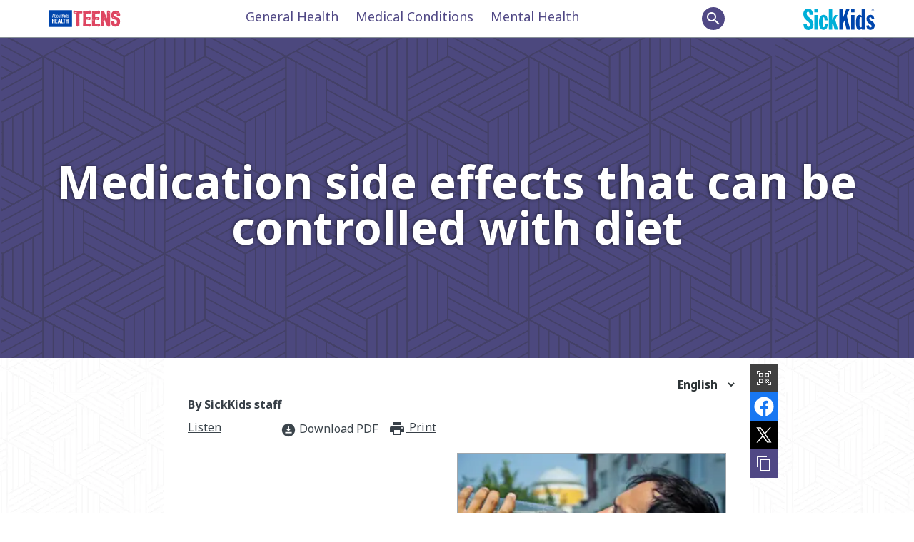

--- FILE ---
content_type: text/html; charset=utf-8
request_url: https://teens.aboutkidshealth.ca/medication-side-effects-that-can-be-controlled-with-diet
body_size: 14709
content:


<!DOCTYPE html>
<html lang="en">
<head>
    <meta charset="utf-8" />
    <meta http-equiv="X-UA-Compatible" content="IE=10" />
    <meta name="viewport" content="width=device-width, initial-scale=1.0" />
    <title>Medication side effects that can be controlled with diet</title>
        <link href="https://fonts.googleapis.com/css2?family=Noto+Sans:wght@400;700&amp;display=swap" rel="stylesheet">
        <link rel="stylesheet" href="https://fonts.googleapis.com/css?family=Libre+Franklin:400,700">
        <link rel="stylesheet" href="https://fonts.googleapis.com/icon?family=Material+Icons">
        <meta name="google-site-verification" content="jjUzSuhcrANHbHqe7_gdw4wK8JPlplMjUr7S6uUkTHE">
        <!--Favicon-->
        <link rel="apple-touch-icon-precomposed" sizes="57x57" href="/globalassets/assets/favicons/apple-touch-icon-57x57.png">
        <link rel="apple-touch-icon-precomposed" sizes="114x114" href="/globalassets/assets/favicons/apple-touch-icon-114x114.png">
        <link rel="apple-touch-icon-precomposed" sizes="72x72" href="/globalassets/assets/favicons/apple-touch-icon-72x72.png">
        <link rel="apple-touch-icon-precomposed" sizes="144x144" href="/globalassets/assets/favicons/apple-touch-icon-144x144.png">
        <link rel="apple-touch-icon-precomposed" sizes="60x60" href="/globalassets/assets/favicons/apple-touch-icon-60x60.png">
        <link rel="apple-touch-icon-precomposed" sizes="120x120" href="/globalassets/assets/favicons/apple-touch-icon-120x120.png">
        <link rel="apple-touch-icon-precomposed" sizes="76x76" href="/globalassets/assets/favicons/apple-touch-icon-76x76.png">
        <link rel="apple-touch-icon-precomposed" sizes="152x152" href="/globalassets/assets/favicons/apple-touch-icon-152x152.png">
        <link rel="icon" type="image/png" href="/globalassets/assets/favicons/favicon-196x196.png" sizes="196x196">
        <link rel="icon" type="image/png" href="/globalassets/assets/favicons/favicon-96x96.png" sizes="96x96">
        <link rel="icon" type="image/png" href="/globalassets/assets/favicons/favicon-32x32.png" sizes="32x32">
        <link rel="icon" type="image/png" href="/globalassets/assets/favicons/favicon-16x16.png" sizes="16x16">
        <link rel="icon" type="image/png" href="/globalassets/assets/favicons/favicon-128.png" sizes="128x128">       
        <meta name="application-name">
        <meta name="msapplication-TileColor" content="#FFFFFF">
        <meta name="msapplication-TileImage" content="mstile-144x144.png">
        <meta name="msapplication-square70x70logo" content="mstile-70x70.png">
        <meta name="msapplication-square150x150logo" content="mstile-150x150.png">
        <meta name="msapplication-wide310x150logo" content="mstile-310x150.png">
        <meta name="msapplication-square310x310logo" content="mstile-310x310.png">
        <meta property="fb:pages" content="308907788698">
        <meta property="og:description">
        <meta property="og:title" content="Medication side effects that can be controlled with diet">
        <meta property="og:image" content="https://teens.aboutkidshealth.ca/globalassets/assets/ttc_trans_s2_6_pbr.jpg?format=webp&amp;width=1200&amp;height=630">
        <meta property="og:image:secure_url" content="https://teens.aboutkidshealth.ca/globalassets/assets/ttc_trans_s2_6_pbr.jpg?format=webp&amp;width=1200&amp;height=630">
        <meta property="og:image:width" content="1200">
        <meta property="og:image:height" content="630">
        <!-- <script src="https://cdnjs.cloudflare.com/ajax/libs/lazysizes/4.0.2/lazysizes.min.js"></script> -->
        <script src="https://unpkg.com/focus-visible@latest/dist/focus-visible.min.js"></script>
        <link rel="stylesheet" href="/css/Parent/core-style-min/corev15.min.css?v=2Dp16U_K74QVpOKD0aperiIUo99lf4PhyL8sJwpeJiQ" />
            <link rel="stylesheet" type="text/css" href="https://cdnjs.cloudflare.com/ajax/libs/twitter-bootstrap/3.3.7/css/bootstrap.min.css">
        <link rel="stylesheet" type="text/css" href="https://cdnjs.cloudflare.com/ajax/libs/bootstrap-material-design/0.5.10/css/bootstrap-material-design.min.css">
        <link rel="stylesheet" type="text/css" href="https://cdnjs.cloudflare.com/ajax/libs/bootstrap-material-design/0.5.10/css/ripples.min.css">
        <link rel="stylesheet" type="text/css" href="https://cdnjs.cloudflare.com/ajax/libs/MaterialDesign-Webfont/1.9.33/css/materialdesignicons.min.css">
        <link rel="stylesheet" type="text/css" href="https://cdnjs.cloudflare.com/ajax/libs/dropdown.js/0.0.2dev/jquery.dropdown.min.css">
        <link rel="stylesheet" type="text/css" href="https://cdn.jsdelivr.net/npm/slick-carousel@1.8.1/slick/slick.css">
        <link rel="stylesheet" type="text/css" href="https://cdn.jsdelivr.net/npm/slick-carousel@1.8.1/slick/slick-theme.css">
        <link href="https://fonts.googleapis.com/css2?family=Noto+Sans:wght@400;700&amp;display=swap" rel="stylesheet">
        <link rel="stylesheet" href="https://fonts.googleapis.com/css?family=Libre+Franklin:400,700">
        <link rel="stylesheet" href="https://fonts.googleapis.com/icon?family=Material+Icons">
            <link rel="stylesheet" type="text/css" href="https://cdnjs.cloudflare.com/ajax/libs/font-awesome/4.7.0/css/font-awesome.min.css">
            <link rel="stylesheet" href="/css/Parent/akh.min.css?v=tu_Dt4LeRviNMj3e15qVBxfsufoQ4--767xabYK4zMQ" />
            <link rel="stylesheet" href="/css/Teens/teens.min.css?v=us6ddDj9YWRKCeWQTc5N_2TdHYmL0H7nNNGKd02xkxE" />
            <link rel="stylesheet" href="/css/Teens/akh_teen.min.css?v=1Zfzu3_SLIWb7-iFOZPaDPTjzBwfXW-riwOaUynyLLI" />
            <link rel="stylesheet" href="/css/Teens/teens_homepage.min.css?v=BvwV-btJGeDaxQVS1mOm4ewYBCnFBMmcLEYVkkBasqQ" />
        <link href="https://teens.aboutkidshealth.ca/medication-side-effects-that-can-be-controlled-with-diet" rel="canonical" />
        <link href="https://teens.aboutkidshealth.ca/medication-side-effects-that-can-be-controlled-with-diet" rel="alternate"  hreflang="en"/>
            <link href="https://teens.aboutkidshealth.ca/medication-side-effects-that-can-be-controlled-with-diet" rel="alternate" hreflang="x-default" />
<script>
!function(T,l,y){var S=T.location,k="script",D="instrumentationKey",C="ingestionendpoint",I="disableExceptionTracking",E="ai.device.",b="toLowerCase",w="crossOrigin",N="POST",e="appInsightsSDK",t=y.name||"appInsights";(y.name||T[e])&&(T[e]=t);var n=T[t]||function(d){var g=!1,f=!1,m={initialize:!0,queue:[],sv:"5",version:2,config:d};function v(e,t){var n={},a="Browser";return n[E+"id"]=a[b](),n[E+"type"]=a,n["ai.operation.name"]=S&&S.pathname||"_unknown_",n["ai.internal.sdkVersion"]="javascript:snippet_"+(m.sv||m.version),{time:function(){var e=new Date;function t(e){var t=""+e;return 1===t.length&&(t="0"+t),t}return e.getUTCFullYear()+"-"+t(1+e.getUTCMonth())+"-"+t(e.getUTCDate())+"T"+t(e.getUTCHours())+":"+t(e.getUTCMinutes())+":"+t(e.getUTCSeconds())+"."+((e.getUTCMilliseconds()/1e3).toFixed(3)+"").slice(2,5)+"Z"}(),iKey:e,name:"Microsoft.ApplicationInsights."+e.replace(/-/g,"")+"."+t,sampleRate:100,tags:n,data:{baseData:{ver:2}}}}var h=d.url||y.src;if(h){function a(e){var t,n,a,i,r,o,s,c,u,p,l;g=!0,m.queue=[],f||(f=!0,t=h,s=function(){var e={},t=d.connectionString;if(t)for(var n=t.split(";"),a=0;a<n.length;a++){var i=n[a].split("=");2===i.length&&(e[i[0][b]()]=i[1])}if(!e[C]){var r=e.endpointsuffix,o=r?e.location:null;e[C]="https://"+(o?o+".":"")+"dc."+(r||"services.visualstudio.com")}return e}(),c=s[D]||d[D]||"",u=s[C],p=u?u+"/v2/track":d.endpointUrl,(l=[]).push((n="SDK LOAD Failure: Failed to load Application Insights SDK script (See stack for details)",a=t,i=p,(o=(r=v(c,"Exception")).data).baseType="ExceptionData",o.baseData.exceptions=[{typeName:"SDKLoadFailed",message:n.replace(/\./g,"-"),hasFullStack:!1,stack:n+"\nSnippet failed to load ["+a+"] -- Telemetry is disabled\nHelp Link: https://go.microsoft.com/fwlink/?linkid=2128109\nHost: "+(S&&S.pathname||"_unknown_")+"\nEndpoint: "+i,parsedStack:[]}],r)),l.push(function(e,t,n,a){var i=v(c,"Message"),r=i.data;r.baseType="MessageData";var o=r.baseData;return o.message='AI (Internal): 99 message:"'+("SDK LOAD Failure: Failed to load Application Insights SDK script (See stack for details) ("+n+")").replace(/\"/g,"")+'"',o.properties={endpoint:a},i}(0,0,t,p)),function(e,t){if(JSON){var n=T.fetch;if(n&&!y.useXhr)n(t,{method:N,body:JSON.stringify(e),mode:"cors"});else if(XMLHttpRequest){var a=new XMLHttpRequest;a.open(N,t),a.setRequestHeader("Content-type","application/json"),a.send(JSON.stringify(e))}}}(l,p))}function i(e,t){f||setTimeout(function(){!t&&m.core||a()},500)}var e=function(){var n=l.createElement(k);n.src=h;var e=y[w];return!e&&""!==e||"undefined"==n[w]||(n[w]=e),n.onload=i,n.onerror=a,n.onreadystatechange=function(e,t){"loaded"!==n.readyState&&"complete"!==n.readyState||i(0,t)},n}();y.ld<0?l.getElementsByTagName("head")[0].appendChild(e):setTimeout(function(){l.getElementsByTagName(k)[0].parentNode.appendChild(e)},y.ld||0)}try{m.cookie=l.cookie}catch(p){}function t(e){for(;e.length;)!function(t){m[t]=function(){var e=arguments;g||m.queue.push(function(){m[t].apply(m,e)})}}(e.pop())}var n="track",r="TrackPage",o="TrackEvent";t([n+"Event",n+"PageView",n+"Exception",n+"Trace",n+"DependencyData",n+"Metric",n+"PageViewPerformance","start"+r,"stop"+r,"start"+o,"stop"+o,"addTelemetryInitializer","setAuthenticatedUserContext","clearAuthenticatedUserContext","flush"]),m.SeverityLevel={Verbose:0,Information:1,Warning:2,Error:3,Critical:4};var s=(d.extensionConfig||{}).ApplicationInsightsAnalytics||{};if(!0!==d[I]&&!0!==s[I]){var c="onerror";t(["_"+c]);var u=T[c];T[c]=function(e,t,n,a,i){var r=u&&u(e,t,n,a,i);return!0!==r&&m["_"+c]({message:e,url:t,lineNumber:n,columnNumber:a,error:i}),r},d.autoExceptionInstrumented=!0}return m}(y.cfg);function a(){y.onInit&&y.onInit(n)}(T[t]=n).queue&&0===n.queue.length?(n.queue.push(a),n.trackPageView({})):a()}(window,document,{src: "https://js.monitor.azure.com/scripts/b/ai.2.gbl.min.js", crossOrigin: "anonymous", cfg: { instrumentationKey:'59789a76-3982-4529-b8db-c4bd8f54d31b', disableCookiesUsage: false }});
</script>

    <link type="text/css" rel="stylesheet" href="/css/Teens/teens_signs_symptoms.min.css?v=tB5atKL2nClkziRRuW0xxs1_RaWomxmc5jDcQph04X4">
    
    <!-- Google Tag Manager -->
<script>(function(w,d,s,l,i){w[l]=w[l]||[];w[l].push({'gtm.start':
new Date().getTime(),event:'gtm.js'});var f=d.getElementsByTagName(s)[0],
j=d.createElement(s),dl=l!='dataLayer'?'&l='+l:'';j.async=true;j.src=
'https://www.googletagmanager.com/gtm.js?id='+i+dl;f.parentNode.insertBefore(j,f);
})(window,document,'script','dataLayer','GTM-MHFMK44');</script>
<!-- End Google Tag Manager -->
<script type = "application/ld+json" > {
    "@context": "https://schema.org",
    "@type": "Organization",
    "name": "AboutKidsHealth",
    "url": "https://www.aboutkidshealth.ca",
    "logo": "https://www.aboutkidshealth.ca/globalassets/header/sk-akh-logo2.svg",
    "sameAs": ["http://www.facebook.com/AboutKidsHealth", "https://twitter.com/aboutkidshealth", "https://www.youtube.com/user/Aboutkidshealth"],
    "parentOrganization": {
      "@type": "Organization",
      "name": "The Hospital for Sick Children",
      "legalName": "The Hospital for Sick Children",
      "alternateName": "SickKids",
      "logo": "https://www.sickkids.ca/resources/hospital/images/logos/sickkids.gif",
      "image": "https://www.sickkids.ca/siteassets/images/teasers/sickkids-exterior-generic-university-avenue-teaser-1200x800.png",
      "description": "The Hospital for Sick Children (SickKids), affiliated with the University of Toronto, is Canada's most research-intensive hospital and the largest centre dedicated to improving children's health in the country. As innovators in child health, SickKids improves the health of children by integrating care, research and teaching. With a staff that includes professionals from all disciplines of health care and research, SickKids provides the best in complex and specialized care by creating scientific and clinical advancements, sharing knowledge and expertise and championing the development of an accessible, comprehensive and sustainable child health system.",
      "telephone": "416-813-1500",
      "address": {
        "@type": "PostalAddress",
        "addressCountry": "CA",
        "addressLocality": "Toronto, Ontario",
        "postalCode": "M5G1X8",
        "streetAddress": "555 University Avenue"
      },
      "sameAs": ["https://twitter.com/sickkidsnews", "https://www.instagram.com/sickkidstoronto", "https://www.linkedin.com/company/the-hospital-for-sick-children", "https://www.youtube.com/user/SickKidsInteractive"]
    }
  } 
  </script>
    <script type="application/ld+json">{"@context":"https://schema.org","@type":"Article","mainEntityOfPage":{"@type":"MedicalWebPage","@id":"https://teens.aboutkidshealth.ca/medication-side-effects-that-can-be-controlled-with-diet"},"datePublished":"2017-11-30","lastReviewed":"2017-11-30","headline":"Medication side effects that can be controlled with diet","about":{"@type":"Thing","name":"Medication side effects that can be controlled with diet","description":null,"url":"https://teens.aboutkidshealth.ca/medication-side-effects-that-can-be-controlled-with-diet"},"image":"https://teens.aboutkidshealth.ca/globalassets/assets/ttc_trans_s2_6_pbr.jpg","audience":{"@type":"Audience","name":"https://schema.org/Patient","audienceType":"Teen (13-18 years)"},"publisher":{"@id":"https://www.aboutkidshealth.ca/","@type":"Organization","name":"AboutKidsHealth","logo":{"@type":"ImageObject","url":"/assets/akh_primary_logo.svg"}}}</script>
    <script>window.rsConf = { phrases: { en_us: { translationmessage: 'Please note: The text has been translated for your convenience using translation software powered by Google Translate. Reasonable efforts have been made to provide an accurate translation, however, no automated translation is perfect nor is it intended to replace human translators. Translations are provided as a service to users of this website, and are provided "as is." No warranty of any kind, either expressed or implied, is made as to the accuracy, reliability, or correctness.' } } };</script>
    <script src="https://cdn-na.readspeaker.com/script/6244/webReader/webReader.js?pids=wr" type="text/javascript" id="rs_req_Init"></script>
</head>

<body onhashchange="if (typeof(_spBodyOnHashChange) != 'undefined')
        _spBodyOnHashChange();" data-rsevent-id="rs_827627" class="ms-backgroundImage" style="overflow-y: auto; position: static">

<!-- Google Tag Manager (noscript) -->
<noscript><iframe src="https://www.googletagmanager.com/ns.html?id=GTM-MHFMK44"
height="0" width="0" style="display:none;visibility:hidden"></iframe></noscript>
<!-- End Google Tag Manager (noscript) -->        <span id="DeltaSPWebPartManager"></span>
            <div id="s4-workspace">
                <div id="s4-bodyContainer">
                    <a href="#DeltaPlaceHolderMain" class="skip">
                        Skip to main content
                    </a>
                    <div id="akh-container" class="container-fluid teens-site">
                        <div id="page-functions"></div>
                        

<header>
    <nav id="global-nav" aria-label="Primary">
        <div class="navbar">
            <div id="logo-header" class="container">
                <!-- Brand and toggle get grouped for better mobile display -->
                <div class="nav-logo">
                    <a id="akh-logo" class="navbar-brand" href="/">
                        <img src="/globalassets/header/menu/logo_akh_teen.svg">
                    </a>
                </div>
                <div class="nav-container">
                    <ul id="topNav" class="nav-links">
                        

<li>
    <a href="#" role="button" aria-haspopup="true">General Health</a>
    <div class="nav-dropdown">
        <ul>
                <li>
                    <a href="/learninghub/sexual-health/">Sexual health</a>
                </li>
                <li>
                    <a href="/learninghub/puberty/">Puberty</a>
                </li>
                <li>
                    <a href="/healthaz/nutrition/nutrition-and-mental-health-the-basics-of-a-healthy-diet/?contentid=3773&amp;language=English&amp;hub=wellbeing">Nutrition and health</a>
                </li>
                <li>
                    <a href="/learninghub/transition-to-adult-health-care/">Transition to adult care</a>
                </li>
                <li>
                    <a href="/learninghub/gender-and-identity/">Gender &amp; identity</a>
                </li>
                <li>
                    <a href="/healthaz/adolescent/knowing-your-rights-in-a-health-care-setting/">Health-care rights</a>
                </li>
                <li>
                    <a href="/learninghub/health-and-wellbeing/">Health and wellbeing</a>
                </li>
        </ul>
    </div>
</li>
<li>
    <a href="#" role="button" aria-haspopup="true">Medical Conditions</a>
    <div class="nav-dropdown">
        <ul>
                <li>
                    <a href="/learninghub/cancer/">Cancer</a>
                </li>
                <li>
                    <a href="/learninghub/celiac-disease/">Celiac disease</a>
                </li>
                <li>
                    <a href="/learninghub/cystic-fibrosis/">Cystic Fibrosis</a>
                </li>
                <li>
                    <a href="/learninghub/eating-disorders/">Eating disorders</a>
                </li>
                <li>
                    <a href="/learninghub/hemophilia/">Hemophilia</a>
                </li>
                <li>
                    <a href="/learninghub/jia/">JIA</a>
                </li>
                <li>
                    <a href="/collection/kidney-transplant/">Kidney transplant</a>
                </li>
                <li>
                    <a href="/collection/liver-transplant/">Liver transplant</a>
                </li>
                <li>
                    <a href="/learninghub/living-with-hand-and-upper-limb-conditions/">Living with hand and upper limb conditions</a>
                </li>
                <li>
                    <a href="/learninghub/scoliosis/">Scoliosis</a>
                </li>
                <li>
                    <a href="/collection/sickle-cell-disease/">Sickle cell disease</a>
                </li>
        </ul>
    </div>
</li>
<li>
    <a href="#" role="button" aria-haspopup="true">Mental Health</a>
    <div class="nav-dropdown">
        <ul>
                <li>
                    <a href="/collection/mental-health/?topic=mentalhealthAZ">Mental health A-Z</a>
                </li>
                <li>
                    <a href="/collection/mental-health/?topic=animations">Animations</a>
                </li>
                <li>
                    <a href="/collection/mental-health/?topic=guidedmeditations">Guided meditations</a>
                </li>
        </ul>
    </div>
</li>
                    </ul>
                </div>
                <div class="nav-search-container" data-search-url="/search-results/">
                    <button
                        type="button"
                        id="mobile-menu"
                        class="pull-right"
                        aria-haspopup="true"
                        aria-expanded="false"
                    >
                        <i class="material-icons">
                            menu
                        </i>
                    </button>
                    <a id="SK-header-logo" class="navbar-brand" href="https://www.sickkids.ca/">
                        <img src="/globalassets/header/menu/logo_sk_rgb.svg">
                    </a>
                        <button id="nav-search-btn" class="pull-right btn">
                            <i class="material-icons">search</i>
                        </button>
                </div>
            </div>
        </div>
            <div class="nav-search" style="display: none;" data-search-url="/search-results/">
                <div class="form-group">
                    <input
                        id="txt-search"
                        type="input"
                        class="form-control input-lg"
                        placeholder="Search health topics..."
                        autocomplete="off"
                    >
                    <a id="search-page-btn" class="btn">
                        <span>
                            Search
                        </span>
                        <i aria-hidden="true" class="material-icons">
                            search
                        </i>
                    </a>
                    <div id="filter-results"></div>
                </div>
            </div>
    </nav>
</header>
                        



<input type="hidden" value="article" id="article-page" data-antiforgery-fieldname="__RequestVerificationToken" />
<input name="__RequestVerificationToken" type="hidden" value="CfDJ8LcgtuJAK71LlNaYT7tHWsdJyHb6Qgh-iGK8fB2K0ZDoBt4AqfPlwTMgGzw5cEqBhoKETQEo2MXnJXTFTArkVwXE3e4IUlHHGuQfa26j6PU-cKErkzO0LiIWBIQUqFxFHywq9ofvt6td6unlEWgpBAg" />

<div class="share-functions">
    <div class="multi-social-action"
         role="complementary"
         aria-label="Share This Page"
         style="display: block">
        <button class="social-button"
                type="button"
                aria-controls="social_bubbles"
                aria-expanded="true"
                aria-label="close">
            <i class="material-icons" aria-hidden="true">share</i>
        </button>
        <ul class="social-bubbles" id="social_bubbles" aria-labelledby="article_title">
            <li id="qr-code">
                <button id="qr-code" type="button" aria-label="Copy current page URL to clipboard">
                    <i class="material-icons" aria-hidden="true">
                        qr_code_scanner
                    </i>
                </button>
                <span class="clipboard-popup">
                    Copied to clipboard
                </span>
                <div id="qr-tooltip" class="tips">
                    <div id="qr2"></div>
                    <img src="#" id="qr1" alt="" />
                    <button id="copy-qr" type="button" onclick="copyPicture()">Copy</button>
                    <a id="download-qr" href="#" target="_blank">Download</a>

                </div>
            </li>
            <li id="facebooker">
                <a class="fb-xfbml-parse-ignore"
                   id="fbshare"
                   href="#"
                   tabindex="0"
                   target="_blank"
                   onclick="fbPop(this.href);return false">
                    <span class="tips"> Share</span>
                    <div class="arrowtip"></div>
                    <img src="/assets/Facebook-Icon.svg" alt="Facebook">
                </a>
            </li>
            <li id="tweeter">
                <a class="twitter-share-button"
                   id="twshare"
                   href="#"
                   target="_blank"
                   data-show-count="false"
                   data-related="AboutKidsHealth"
                   data-hashtags="akh"
                   tabindex="0"
                   data-via="AboutKidsHealth"
                   onclick="twitPop(this.href);return false">
                    <span class="tips"> Tweet</span>
                    <div class="arrowtip"></div>
                    <img src="/globalassets/footer/social-media/x-30.svg" alt="Twitter">
                </a>
            </li>
            <li id="copy-url">
                <button id="copy-url-btn" type="button" aria-label="Copy current page URL to clipboard">
                    <i class="material-icons" aria-hidden="true">content_copy</i>
                </button>
                <span class="clipboard-popup">Copied to clipboard</span>
                <span class="tips">Copy URL</span>
            </li>
          
            <!-- end pdf downloader -->
            <!--<li id="readspker">
                <a tabindex="-1" id="readspk">
                    <span class="tips">Readspeaker
                    </span>
                    <div class="arrowtip">
                    </div>
                    <i aria-hidden="true" class="material-icons">volume_up
                    </i>
                </a>
            </li>-->
        </ul>
        <!-- end social-bubbles -->
    </div>
    <!-- <div id="readspeaker_button">
        <div id="xp1" class="rs_preserve rs_skip rs_addtools rs_splitbutton rs_exp">
        </div>
    </div> -->
    <!-- end multi-social-action -->
</div>

<div id="DeltaPlaceHolderMain" role="main">
    <div id="akhcontent" data-name="WebPartZone">

        <div class="ms-webpart-zone ms-fullWidth">

            <div haspers="false"
                 width="100%"
                 class="noindex"
                 allowdelete="false">

                    <div id="article-hero" class="landing-hero" style="background: url(/globalassets/teens-site/teensite-pattern.png);">
                        <div class="jumbotron overview-container" style=" height: 100%;">
                            <!-- <span class="sub-head">Learning Hub</span> -->
                            <h1 id="main-head">Medication side effects that can be controlled with diet</h1>
                        </div>
                    </div>
                <article class="teen-container" data-displaytemplate="Item_AKH-Article">



                    <select id="lang-switch"
                            aria-label="article language"
                            class="link-list"
                            onchange="window.location.href=this.value">
                        <option value="none" style="display:none">English</option>
                            <option class="cbs-Line1Link ms-noWrap ms-displayBlock article-lang" value="/healthaz/transplant/medication-side-effects-that-can-be-controlled-with-diet/?language=en">English</option>
                    </select>

                    <div id="article-container">
                        <div class="col-md-12" >
                            <div class="jumbotron">

                                <div dir="ltr">
                                <a href="https://www.aboutkidshealth.ca/about/contributors/" class="author">
By SickKids staff                                </a>
                                </div>
                            </div>

                                <div id="wb-container" aria-hidden="true">
                                    
<div id="webreader_button" class="rs_skip rsbtn rs_preserve" role="widget" aria-roledescription="ReadSpeaker Audio Player"><a accesskey="L" class="rsbtn_play" title="Listen to this article" href="//app-na.readspeaker.com/cgi-bin/rsent?customerid=6244&amp;lang=en_us&amp;readid=article-container&amp;url=" rel="nofollow"> <span class="rsbtn_left rsimg rspart"> <span class="rsbtn_text"> <span id="listen">Listen</span> </span> </span> </a></div>
                                </div>
                                <div class="pdf-container rs_skip" style="display: block;">
                                    <a href="/api/PDF?GeneratePdf&amp;pageURL=https://teens.aboutkidshealth.ca/healthaz/transplant/medication-side-effects-that-can-be-controlled-with-diet/?Print=true&amp;pageGuid=c4f5e026-7966-4734-b773-187d34d5eb22"
                                       id="akh-pdf-download-button"
                                       class=""
                                       onclick="">
                                        <i class="material-icons" aria-hidden="true">
                                            download_for_offline
                                        </i>
                                        <span class="pdf-label">
                                            Download PDF
                                        </span>
                                    </a>
                                    <!--
                                    <a href="#" data-url="/api/PDF?GeneratePdf&amp;pageURL=https://teens.aboutkidshealth.ca/healthaz/transplant/medication-side-effects-that-can-be-controlled-with-diet/?Print=true&amp;pageGuid=c4f5e026-7966-4734-b773-187d34d5eb22&amp;newPage=true"
                                       id="akh-pdf-print-button"
                                       class=""
                                       onclick="">
                                       -->
                                       <a id="akh-pdf-print-button" href="#">

                                        <i class="material-icons" aria-hidden="true">
                                            print_for_offline
                                        </i>
                                        <span class="pdf-label">
                                            Print
                                        </span>
                                    </a>
                                    <div class="pdfloader"></div>
                                </div>
                                <dialog id="pdfAlert" class="contactModal" style="z-index: 9999; position: relative; border-radius: 16px;">
                                    <p style="text-align:center">
                                        PDF download is not available for Arabic and Urdu languages at this time. Please use the browser print function instead
                                        <br /><br />
                                        <button id="closeFeedbackButton" style="background-color: #0059ad; align: center; color: #fff; margin: 0; text-transform: none; font-size: 1.1rem; padding: 5px; border-radius: 5px;"
                                                onclick="document.getElementById('pdfAlert').close();">
                                            Close
                                        </button>
                                    </p>
                                </dialog>

                            <div id="webreader-section">
                                <div id="article-overview" class="panel-body">
                                    <div id="brand-photo" >
                                        <picture><source srcset="/globalassets/assets/ttc_trans_s2_6_pbr.jpg?format=webp&width=356&quality=60 356w" sizes="356px" type="image/webp"/><source srcset="/globalassets/assets/ttc_trans_s2_6_pbr.jpg?width=356&quality=60 356w" sizes="356px" /><img alt="" src="/globalassets/assets/ttc_trans_s2_6_pbr.jpg?width=356&quality=60" loading="lazy" decoding="async" /></picture>
                                    </div>
                                        <p>
</p>
                                </div>

                                <div id="panel-container" class="article-text">

                                    <!-- For NON drugs type article, show the 'Expand All/Collapse All' CTA below the introduction field-->

                                                <div class="panel">
                                                    <div class="panel-body">
<p>The medications you need after transplant will usually have some side effects. If you are having side effects, tell your transplant team, but do not stop or change your medications before letting the team know. It is always really important you take your medications as prescribed so your transplant organ can stay healthy.<br /></p>                                                    </div>
                                                </div>
                                    
                                    <!-- For drugs type article, show the 'Expand All/Collapse All' CTA below the introduction field-->

                                            <div class="panel">
                                                <div class="panel-body">
<p>It is also really important to follow a careful diet if you experience certain side effects from one or more of the following medications that help your body accept your new organ:</p>
<ul>
<li><a href="#tacrolimus">tacrolimus</a></li>
<li><a href="#cyclosporine">cyclosporine</a></li>
<li><a href="#sirolimus">sirolimus</a></li>
<li><a href="#enalapril">enalapril</a></li>
<li><a href="#prednisone">prednisone</a></li>
</ul>
<p>Remember too that you are less able to fight infections while you&rsquo;re on medications such as tacrolimus, cyclosporine and sirolimus. You can cut your chances of getting sick by <a href="/healthaz/transplant/safe-handling-of-food-after-transplant/">handling and storing food carefully</a>.</p>
<p>You can get more information about each medication and its other common side effects in the <a href="/healthaz/transplant/managing-your-medications-after-a-transplant/">medications </a>section.</p>
<h2 id="tacrolimus">Tacrolimus</h2>
<h3>General diet tips when taking tacrolimus</h3>
<ul>
<li>Drink lots of fluid.</li>
<li>Take tacrolimus each day with a meal or with the same gap before or after a meal. Food can affect how tacrolimus passes from your stomach to the rest of your body.</li>
<li>To keep a healthy level of tacrolimus in your blood, avoid all forms of grapefruit. This includes:</li>
<ul>
<li>fresh grapefruit<br /></li>
<li>hybrid fruits that have been made from grapefruit (such as pomelo or tangelo)</li>
<li>grapefruit juice</li>
<li>fruit cocktails or fruit salads that could contain grapefruit</li>
<li>any fruit punch containing grapefruit</li>
<li>anything with &ldquo;citrus fruits&rdquo; as an ingredient, as the fruits could include grapefruit</li>
</ul>
</ul>
<h3>Tacrolimus and weight loss</h3>
<p>Tacrolimus can cause you to lose your appetite. If you feel you&rsquo;re losing weight, ask your dietitian if there&rsquo;s anything you can do to regain it, for example by eating <a href="/healthaz/transplant/energy-boosting-diet/">energy-boosting</a> foods.</p>
<h3>How to control other side effects of tacrolimus</h3>
<table class="akh-table">
<thead>
<tr>
<th>Possible side effect</th>
<th>What type of diet may help</th>
</tr>
</thead>
<tbody>
<tr>
<td>High blood pressure or puffiness (edema)</td>
<td><a href="/healthaz/transplant/low-sodium-diet/">Low-sodium</a>, or low-salt, diet</td>
</tr>
<tr>
<td>High blood sugar</td>
<td>Low-sugar diet (less than 8 g added sugar per serving; no limit on foods that contain natural sugar)</td>
</tr>
<tr>
<td>High potassium levels</td>
<td><a href="/healthaz/transplant/low-potassium-diet/">Low-potassium</a> diet</td>
</tr>
<tr>
<td>Low magnesium levels</td>
<td><a href="/healthaz/transplant/high-magnesium-diet/">High-magnesium</a> diet and/or magnesium tablets</td>
</tr>
<tr>
<td>High cholesterol</td>
<td><a href="/healthaz/transplant/cholesterol-lowering-diet/">Cholesterol-lowering</a> diet</td>
</tr>
</tbody>
</table>
<p>Your transplant team will always tell you what diet to follow to manage your own side effects, if you have any.</p>
<h2 id="cyclosporine">Cyclosporine</h2>
<h3>General diet tips when taking cyclosporine</h3>
<ul>
<li>Drink lots of fluid.</li>
<li>To keep a healthy level of cyclosporine in your blood, avoid all forms of grapefruit. This includes:</li>
<ul>
<li>fresh grapefruit</li>
<li>hybrid fruits that have been made from grapefruit (such as pomelo or tangelo)</li>
<li>grapefruit juice</li>
<li>fruit cocktails or fruit salads that could contain grapefruit</li>
<li>any fruit punch containing grapefruit</li>
<li>anything with &ldquo;citrus fruits&rdquo; as an ingredient, as the fruits could include grapefruit</li>
</ul>
</ul>
<figure><picture><source srcset="/globalassets/assets/fat_in_childrens_food_what_you_need_to_know.jpg?format=webp&width=356&quality=60 356w" sizes="356px" type="image/webp" /><source srcset="/globalassets/assets/fat_in_childrens_food_what_you_need_to_know.jpg?width=356&quality=60 356w" sizes="356px" /><img alt="Dietary sources of fat: salmon, olive oil, avocado, nuts" src="/globalassets/assets/fat_in_childrens_food_what_you_need_to_know.jpg?width=356&amp;quality=60" width="356" loading="lazy" decoding="async" /></picture></figure>
<h3>Cyclosporine and weight loss</h3>
<p>Cyclosporine can cause you to lose your appetite. If you feel you&rsquo;re losing weight, ask your dietitian if there&rsquo;s anything you can do to regain it, for example by eating <a href="/healthaz/transplant/energy-boosting-diet/">energy-boosting</a> foods.</p>
<h3>How to control other side effects of cyclosporine</h3>
<table class="akh-table">
<thead>
<tr>
<th>Possible side effect</th>
<th>​What type of diet may help</th>
</tr>
</thead>
<tbody>
<tr>
<td>High blood pressure</td>
<td><a href="/healthaz/transplant/low-sodium-diet/">Low-sodium</a>, or low-salt, diet</td>
</tr>
<tr>
<td>High blood sugar</td>
<td>Low-sugar diet (less than 8 g added sugar per serving; no limit on foods that contain natural sugar)</td>
</tr>
<tr>
<td>Low magnesium levels</td>
<td><a href="/healthaz/transplant/high-magnesium-diet/">High-magnesium</a> diet and/or magnesium tablets</td>
</tr>
<tr>
<td>High cholesterol</td>
<td><a href="/healthaz/transplant/cholesterol-lowering-diet/">Cholesterol-lowering</a> diet</td>
</tr>
</tbody>
</table>
<p>Your transplant team will always tell you what type of diet to follow for your particular side effects, if you have any.</p>
<h2 id="sirolimus">Sirolimus</h2>
<h3>General diet tips when taking sirolimus</h3>
<ul>
<li>Drink lots of fluid.</li>
<li>To keep the levels of sirolimus in your blood to a healthy level, avoid all forms of grapefruit. This includes:</li>
<ul>
<li>fresh grapefruit</li>
<li>hybrid fruits that have been made from grapefruit (such as pomelo or tangelo)</li>
<li>grapefruit juice</li>
<li>fruit cocktails or fruit salads that could contain grapefruit</li>
<li>any fruit punch containing grapefruit</li>
<li>​anything with &ldquo;citrus fruits&rdquo; as an ingredient, as the fruits could include grapefruit</li>
</ul>
</ul>
<h3>How to control specific side effects of sirolimus</h3>
<p>Sirolimus can cause high cholesterol levels, so you may need to follow a <a href="/healthaz/transplant/cholesterol-lowering-diet/">cholesterol-lowering</a> diet. You may also need to take a medication to lower your cholesterol.</p>
<h2 id="enalapril">Enalapril</h2>
<p>Enalapril is used with a <a href="/healthaz/transplant/low-sodium-diet/">low-sodium</a> diet to treat high blood pressure.</p>
<p>The main side effects of enalapril are high potassium levels, which you can limit by following the tips below.</p>
<h3>General diet tips when taking enalapril</h3>
<ul>
<li>Drink the usual amount of fluid recommended by your transplant team.</li>
</ul>
<h3>How to control specific side effects of enalapril</h3>
<table class="akh-table">
<thead>
<tr>
<th>Possible side effect</th>
<th>What type of diet may help</th>
</tr>
</thead>
<tbody>
<tr>
<td>High potassium levels</td>
<td><a href="/healthaz/transplant/low-potassium-diet/">Low-potassium</a> diet</td>
</tr>
</tbody>
</table>
<p>Your transplant team will always tell you what type of diet to follow for your particular side effects, if you have any.</p>
<h2 id="prednisone">Prednisone</h2>
<p>Prednisone is a steroid drug that can come with a number of side effects, including:</p>
<ul>
<li>increased appetite and weight gain</li>
<li>high blood pressure</li>
<li>high blood sugar levels (which could lead to diabetes if they are not controlled)</li>
<li>high cholesterol levels</li>
<li>a higher risk of developing osteoporosis</li>
</ul>
<h3>General diet tips when taking prednisone</h3>
<p>While taking prednisone, you need to eat a healthy and balanced diet of foods that are:</p>
<ul>
<li><a href="/healthaz/transplant/low-sodium-diet/">low in sodium</a> (often called salt)</li>
<li>low in sugar (less than 8 g added sugar per serving; no limit on foods that contain natural sugar)</li>
<li>low in calories to <a href="/healthaz/transplant/maintaining-a-healthy-body-weight/">maintain a healthy body weight</a></li>
<li><a href="/healthaz/transplant/cholesterol-lowering-diet/">low in cholesterol</a></li>
<li>high in <a href="/healthaz/transplant/calcium-and-vitamin-d-rich-diet/">calcium and vitamin D</a></li>
</ul>
<h3>Reading nutrition facts tables and food labels</h3>
<p>Check out this table to see exactly how much of each nutrient you should aim for in a serving size.</p>
<table class="akh-table">
<thead>
<tr>
<th>Nutrient</th>
<th>Amount</th>
<th>Percent daily value</th>
</tr>
</thead>
<tbody>
<tr>
<td>Total fat</td>
<td></td>
<td>Less than 20%</td>
</tr>
<tr>
<td>Saturated fats</td>
<td></td>
<td>Less than 10%</td>
</tr>
<tr>
<td>Cholesterol</td>
<td>Low</td>
<td></td>
</tr>
<tr>
<td>Sodium</td>
<td>Less than 200 mg per serving</td>
<td>Less than 8%</td>
</tr>
<tr>
<td>Sugar</td>
<td>Less than 8 g added sugar per serving (no limit on foods that contain natural sugar)</td>
<td></td>
</tr>
</tbody>
</table>
<figure><picture><source srcset="/globalassets/assets/fast_food_better_choices.jpg?format=webp&width=356&quality=60 356w" sizes="356px" type="image/webp" /><source srcset="/globalassets/assets/fast_food_better_choices.jpg?width=356&quality=60 356w" sizes="356px" /><img alt="Whole wheat wrap with chicken and vegetables" src="/globalassets/assets/fast_food_better_choices.jpg?width=356&amp;quality=60" width="356" loading="lazy" decoding="async" /></picture></figure>
<h3>Eating a low-calorie diet</h3>
<p>Because prednisone can make you hungrier, choosing foods that are low in calories will stop you from gaining too much weight. You will probably gain a little weight while taking prednisone, but gaining too much is harmful: it can lead to overweight, obesity and other health problems.</p>
<p>Low-calorie foods include:</p>
<ul>
<li>fresh or frozen fruit and vegetables</li>
<li>high-fibre grains</li>
<li>low-fat dairy products</li>
<li>lean meats and alternatives</li>
</ul>
<p>The page on <a href="/healthaz/transplant/maintaining-a-healthy-body-weight/">maintaining a healthy body weight</a> has other healthy eating recommendations based on Canada's Food Guide.</p>
<h3>Eating foods rich in calcium and vitamin D</h3>
<p>Steroids such as prednisone cause your bones to lose calcium, which can lead to osteoporosis. When you have osteoporosis, your bones are weaker and have a higher chance of breaking. Making sure you get <a href="/healthaz/transplant/calcium-and-vitamin-d-rich-diet/">enough calcium and vitamin D</a> in your diet can help make your bones stronger. You can also strengthen your bones with weight-bearing exercise.</p>
<h3>How much calcium and vitamin D you need</h3>
<p>Between the ages of nine and 18, you need an average of 1300 mg calcium and 600 IU vitamin D every day. Good sources of calcium and vitamin D include low-fat milk products such as low-fat yogurt, skim milk and low-fat cheese.</p>
<p>Some people need more vitamin D, depending on their individual situation. Your transplant team or dietitian will let you know how much you may need.<br /></p>                                                </div>
                                            </div>

                                    <!-- Accordions -->

                                </div>

                                    <div class="drug-disclaimer">
                                        
                                    </div>

                                <!-- panel footer -->
                                    <small id="review-date" class="pull-left">Last updated: November 30th 2017</small>
                            </div>
                        </div>
                    </div>
                </article>

                    <div class="article-footer-container" style="background-color: #E9E8F2;">
                        

<div style="background-color: #E9E8F2; width: 100%;">
    <section class="cbs-List cp-container exclude-from-pdf teens-featured"
             aria-label="Featured Topics"
             id="featured"
             aria-roledescription="carousel">
        <h2 class="feature-title">Featured Articles</h2>
        <div class="feature-gallery hidden">
            

<div class="profile-item exclude-from-pdf">
    <div data-displaytemplate="Item_AKH-Content-Profile">
        <a href="/healthaz/adolescent/moving-on-working-when-you-have-a-health-condition/" style="text-decoration:none;">
            <picture><source srcset="/globalassets/assets/working-when-you-have-a-health-condition.jpg?format=webp&width=375&height=250&quality=60 375w" sizes="375px" type="image/webp"><source srcset="/globalassets/assets/working-when-you-have-a-health-condition.jpg?width=375&height=250&quality=60 375w" sizes="375px"><img alt="" src="/globalassets/assets/working-when-you-have-a-health-condition.jpg?width=375&height=250&quality=60" loading="lazy" decoding="async"></picture>
            <span class="profile-category">Health A-Z</span>
            <h2 class="list-group-item-heading">Working when you have a health condition</h2>
                <p>
<p>Many teens with health conditions look forward to starting work. Learn about some of the points to consider when entering the workforce.</p>
        </a>
        <div class="list-group-separator"></div>
        <a href="/healthaz/adolescent/moving-on-working-when-you-have-a-health-condition/" class="featured-article-btn">Read more</a>
    </div>
</div>
<div class="profile-item exclude-from-pdf">
    <div data-displaytemplate="Item_AKH-Content-Profile">
        <a href="/healthaz/adolescent/getting-involved-in-your-community/" style="text-decoration:none;">
            <picture><source srcset="/globalassets/assets/id-3921-community.jpg?format=webp&width=375&height=250&quality=60 375w" sizes="375px" type="image/webp"><source srcset="/globalassets/assets/id-3921-community.jpg?width=375&height=250&quality=60 375w" sizes="375px"><img alt="" src="/globalassets/assets/id-3921-community.jpg?width=375&height=250&quality=60" loading="lazy" decoding="async"></picture>
            <span class="profile-category">Health A-Z</span>
            <h2 class="list-group-item-heading">Getting involved in your community </h2>
                <p>
<p>Discover ways that you can get involved in your community with a health condition, including networking, mentoring, volunteering and more.&nbsp;</p>
        </a>
        <div class="list-group-separator"></div>
        <a href="/healthaz/adolescent/getting-involved-in-your-community/" class="featured-article-btn">Read more</a>
    </div>
</div>
<div class="profile-item exclude-from-pdf">
    <div data-displaytemplate="Item_AKH-Content-Profile">
        <a href="/healthaz/developmental/what-teens-need-to-know-about-bullying/" style="text-decoration:none;">
            <picture><source srcset="/globalassets/assets/bullying_teen.jpg?format=webp&width=375&height=250&quality=60 375w" sizes="375px" type="image/webp"><source srcset="/globalassets/assets/bullying_teen.jpg?width=375&height=250&quality=60 375w" sizes="375px"><img alt="" src="/globalassets/assets/bullying_teen.jpg?width=375&height=250&quality=60" loading="lazy" decoding="async"></picture>
            <span class="profile-category">Health A-Z</span>
            <h2 class="list-group-item-heading">What teens need to know about bullying </h2>
                <p>
<p>Find out what the different types of bullying look like and what to do if you&rsquo;re being bullied or if someone you know is being bullied.&nbsp;</p>
        </a>
        <div class="list-group-separator"></div>
        <a href="/healthaz/developmental/what-teens-need-to-know-about-bullying/" class="featured-article-btn">Read more</a>
    </div>
</div>
<div class="profile-item exclude-from-pdf">
    <div data-displaytemplate="Item_AKH-Content-Profile">
        <a href="/healthaz/adolescent/knowing-your-rights-in-a-health-care-setting/" style="text-decoration:none;">
            <picture><source srcset="/globalassets/assets/knowing_your_rights_in_a_health-care_setting.jpg?format=webp&width=375&height=250&quality=60 375w" sizes="375px" type="image/webp"><source srcset="/globalassets/assets/knowing_your_rights_in_a_health-care_setting.jpg?width=375&height=250&quality=60 375w" sizes="375px"><img alt="" src="/globalassets/assets/knowing_your_rights_in_a_health-care_setting.jpg?width=375&height=250&quality=60" loading="lazy" decoding="async"></picture>
            <span class="profile-category">Health A-Z</span>
            <h2 class="list-group-item-heading">Knowing your rights in a health-care setting</h2>
                <p>
<p>Learn about your rights when it comes to making your own health-care decisions and your right to privacy.&nbsp;</p>
        </a>
        <div class="list-group-separator"></div>
        <a href="/healthaz/adolescent/knowing-your-rights-in-a-health-care-setting/" class="featured-article-btn">Read more</a>
    </div>
</div>
<div class="profile-item exclude-from-pdf">
    <div data-displaytemplate="Item_AKH-Content-Profile">
        <a href="/healthaz/adolescent/amenorrhea/" style="text-decoration:none;">
            <picture><source srcset="/globalassets/assets/amenorrhea.jpg?format=webp&width=375&height=250&quality=60 375w" sizes="375px" type="image/webp"><source srcset="/globalassets/assets/amenorrhea.jpg?width=375&height=250&quality=60 375w" sizes="375px"><img alt="" src="/globalassets/assets/amenorrhea.jpg?width=375&height=250&quality=60" loading="lazy" decoding="async"></picture>
            <span class="profile-category">Health A-Z</span>
            <h2 class="list-group-item-heading">Amenorrhea</h2>
                <p>
<p>Amenorrhea is the prolonged absence of a menstrual period. Learn about amenorrhea, possible causes and how it can be treated.</p>
        </a>
        <div class="list-group-separator"></div>
        <a href="/healthaz/adolescent/amenorrhea/" class="featured-article-btn">Read more</a>
    </div>
</div>
<div class="profile-item exclude-from-pdf">
    <div data-displaytemplate="Item_AKH-Content-Profile">
        <a href="/healthaz/adolescent/depression-and-depressive-disorders/" style="text-decoration:none;">
            <picture><source srcset="/globalassets/assets/signs-and-symptoms/depression/low-mood-and-irritability.png?format=webp&width=375&height=250&quality=60 375w" sizes="375px" type="image/webp"><source srcset="/globalassets/assets/signs-and-symptoms/depression/low-mood-and-irritability.png?width=375&height=250&quality=60 375w" sizes="375px"><img alt="" src="/globalassets/assets/signs-and-symptoms/depression/low-mood-and-irritability.png?width=375&height=250&quality=60" loading="lazy" decoding="async"></picture>
            <span class="profile-category">Health A-Z</span>
            <h2 class="list-group-item-heading">Depression and depressive disorders</h2>
                <p>
<p>Depression is more than feeling sad from time to time. Learn about the signs and symptoms, how it is diagnosed and ways to manage and treat it.</p>
        </a>
        <div class="list-group-separator"></div>
        <a href="/healthaz/adolescent/depression-and-depressive-disorders/" class="featured-article-btn">Read more</a>
    </div>
</div>
<div class="profile-item exclude-from-pdf">
    <div data-displaytemplate="Item_AKH-Content-Profile">
        <a href="/healthaz/adolescent/contraception-birth-control/" style="text-decoration:none;">
            <picture><source srcset="/globalassets/assets/istock-1395794705.jpg?format=webp&width=375&height=250&quality=60 375w" sizes="375px" type="image/webp"><source srcset="/globalassets/assets/istock-1395794705.jpg?width=375&height=250&quality=60 375w" sizes="375px"><img alt="" src="/globalassets/assets/istock-1395794705.jpg?width=375&height=250&quality=60" loading="lazy" decoding="async"></picture>
            <span class="profile-category">Health A-Z</span>
            <h2 class="list-group-item-heading">Contraception (birth control)</h2>
                <p>
<p>Contraception is used to prevent pregnancy. Learn about the different types of contraception including how they work and how you can get them.</p>
        </a>
        <div class="list-group-separator"></div>
        <a href="/healthaz/adolescent/contraception-birth-control/" class="featured-article-btn">Read more</a>
    </div>
</div>
        </div>
    </section>
</div>
                    </div>

            </div>

        </div>

    </div>
</div>


                        

<footer class="footer-bar">
	<div id="footer-content" class="container">		
		<div class="row">
			<div class="col-md-6">
				<div id="logo-footer">
					<a href="https://www.sickkids.ca/">
						<img src="/globalassets/logo_sk_rgb.svg">
					</a>
				</div>
				<p>
					<span id="socEn" style="display: inline;">
						Find and follow us online
					</span>
				</p>
				<div class="social-media-container">
					

<a href="https://www.youtube.com/user/Aboutkidshealth" tabindex="-1">
    <img src="/globalassets/footer/social-media/youtube.svg">
</a>
<a href="https://www.facebook.com/AboutKidsHealth" tabindex="-1">
    <img src="/globalassets/footer/social-media/facebook.svg">
</a>
<a href="https://twitter.com/aboutkidshealth" tabindex="-1">
    <img src="/globalassets/footer/social-media/x-30.svg">
</a>
				</div>
			</div>
			<nav class="col-md-2">
				<ul class="footer-links" id="enLinks" style="display: block;">
						<li>
							
<a href="https://www.aboutkidshealth.ca/about/about-us/">About</a>
						</li>
						<li>
							
<a href="https://www.aboutkidshealth.ca/about/contributors/">Contributors</a>
						</li>
						<li>
							
<a href="https://www.aboutkidshealth.ca/about/contact-us/" target="_top">Contact</a>
						</li>
						<li>
							
<a href="https://www.aboutkidshealth.ca/about/legal-info/" target="_top">Legal</a>
						</li>
						<li>
							
<a href="https://www.aboutkidshealth.ca/" target="_top">Resources for parents</a>
						</li>
				</ul>
			</nav>
				<div id="copyright-content-en" style="display: block;">
					<div class="col-md-6">
						<p>
							<small>
								Copyright © <span id="copyright-date">2026</span> The Hospital for Sick Children. All rights reserved. ♥
							</small>
						</p>
					</div>
				</div>
		</div>
	</div>
	
</footer>
                    </div>
                </div>
            </div>
        <script src="https://cdnjs.cloudflare.com/ajax/libs/lodash.js/4.17.21/lodash.min.js" integrity="sha256-qXBd/EfAdjOA2FGrGAG+b3YBn2tn5A6bhz+LSgYD96k=" crossorigin="anonymous"></script>
        <script src="https://code.jquery.com/jquery-3.7.1.js"></script>
        <!-- <script src="https://cdnjs.cloudflare.com/ajax/libs/lazysizes/4.0.2/lazysizes.min.js"></script> -->
        <script src="https://unpkg.com/focus-visible@latest/dist/focus-visible.min.js"></script>
        <script type="text/javascript" src="https://maxcdn.bootstrapcdn.com/bootstrap/3.4.1/js/bootstrap.min.js"></script>
        <script type="text/javascript" src="https://cdn.jsdelivr.net/npm/slick-carousel@1.8.1/slick/slick.min.js"></script>
        <script src="https://cdnjs.cloudflare.com/ajax/libs/jquery-cookie/1.4.1/jquery.cookie.min.js"></script>
        <script src="/scripts/Parent/jquery.dropdown.js?v=srvoupOKzCwXK0YCv_SnfeZuwAYrdRM3i8qRnhlN6Zg"></script>
        <script src="/scripts/Parent/jquery.classyqr.min.js?v=YEn9XwW-TYfEiU8JYNim9J9r8kyVAqvjW4-FLK5zEDo"></script>
        <script src="/scripts/Parent/QrCodeGenerator.js?v=w-z3_e8mye2tubJMUzTjZxAF9ry8tBu6p7cturdCvrw"></script>
            <script type="text/javascript" src="https://cdnjs.cloudflare.com/ajax/libs/fitvids/1.2.0/jquery.fitvids.min.js"></script>
            <script src="/scripts/Teens/teens.js?v=w4Z8HiLOqGiwei-UmeELpqTaE8ITwMFFQxDsGUsbJr0"></script>
    <script defer="defer" src="/Util/Find/epi-util/find.js"></script>
<script>
document.addEventListener('DOMContentLoaded',function(){if(typeof FindApi === 'function'){var api = new FindApi();api.setApplicationUrl('/');api.setServiceApiBaseUrl('/find_v2/');api.processEventFromCurrentUri();api.bindWindowEvents();api.bindAClickEvent();api.sendBufferedEvents();}})
</script>

    
    
    <!-- <script>
        window.rsConf = { general: { usePost: true } };
    </script>
    <script src="https://cdn1.readspeaker.com/script/6244/webReader/webReader.js?pids=wr" type="text/javascript" id="rs_req_Init"></script>-->
    <script type="text/javascript" src="https://cdnjs.cloudflare.com/ajax/libs/fitvids/1.2.0/jquery.fitvids.min.js"></script>
        <script src="/scripts/Teens/teens-article.js?v=pxe7D3octZQeJZtG-pSLM8vcM8Ewi44zd4m1yqny72E"></script>

    <script src="/scripts/Parent/AddImageFigurePopup.js?v=ytYecF6OQ4DD-uv-F_NtKSeNNMO4CAYj7jutpRFZbSg"></script>

<script src="/Util/EPiServer.GoogleAnalytics/Tracking.js"></script><script async src="https://www.googletagmanager.com/gtag/js?id=G-RGZZSYJV95"></script><script type="text/javascript">window.dataLayer = window.dataLayer || [];
            function gtag(){dataLayer.push(arguments);}
            gtag('js', new Date());gtag('config', 'G-RGZZSYJV95',);if(window.epiGat)epiGat({"downloads":true,"extensions":"7z|aac|arc|arj|asf|avi|bin|csv|docx?|exe|flv|gif|gz|gzip|hqx|jar|jpe?g|js|mp(2|3|4|e?g)|mov(ie)?|msi|msp|pdf|png|pptx?|qtm?|ra(m|r)?|tar|tgz|txt|wav|wma|wmv|wpd|xlsx?|xml|z|zip","external":true,"mailto":true,"trackForms":true,"trackVisitorGroups":true,"trackLogins":true,"trackingOption":"Measurement"});</script></body>
</html>


--- FILE ---
content_type: text/css
request_url: https://teens.aboutkidshealth.ca/css/Teens/teens.min.css?v=us6ddDj9YWRKCeWQTc5N_2TdHYmL0H7nNNGKd02xkxE
body_size: 16876
content:
#covid-banner,#covid-container{background-color:#015A9E}#autoscrolls button,#explore-btn span,.appreciation-title,.breadcrumb-nav a,.menu-item-heading,.pager-content .profile-category,.profile-item span.profile-category,.search-item-cat,.sub-head{text-transform:uppercase}.asset-anim-title,.asset-image-title,.h1,.h2,.h3,.h4,.root,body,h1,h2,h3,h4,h5,h6,html{font-family:"Noto sans",Helvetica,Arial,sans-serif}.list-group .list-group-item .row-content,.navbar{min-height:0}#covid-banner{max-width:1200px;padding-top:4px;padding-bottom:4px}#covid-banner a{color:#fff;font-size:.95rem}#covid-link{display:inline-block}#covid-bookmark{margin-left:18%;margin-right:28px;cursor:default}#close-covid-btn i,#covid-bookmark,#covid-link{color:#fff;vertical-align:middle}#close-covid-btn{background-color:transparent;padding:0;border:none;min-width:unset;float:right;margin-right:18px}:focus:not(.focus-visible){outline:0}#s4-bodyContainer{padding-bottom:0}#qa{display:none}#s4-workspace{overflow:hidden}#akh-container.container-fluid{padding:0}.root,body,html{font-size:16px;-webkit-font-smoothing:antialiased}.hero-main{margin-top:-30px}#DeltaPlaceHolderMain{margin-top:0;display:block}#DeltaPlaceHolderMain.teens-search{margin-top:110px}body.ms-backgroundImage{overflow-y:auto;background:url(/assets/Site_BG.png)}.sub-head{background-color:rgba(0,90,158,.78);border:2px solid #FFF;margin:10px auto 0;padding:5px 20px;z-index:1;max-width:700px;color:#fff}.article-lang,.article-lang:visited{color:#0064b2}.sub-head p{font-size:1.5rem;text-align:center;margin:0;padding:8px 20px}#debug-panel{display:none}.tempimg{right:50%;position:relative}article{background-color:#FFF}.article-lang{display:none;font-weight:700}.cbs-diagnosticItemContainer>li,ul.cbs-List>li{display:block;float:left}.withripple{color:#fff}#article-container .panel a:visited,#article-container a,.external,.recognition-text a{color:#373f47;max-width:300px}#article-container .slick-slide a{border-bottom:none}#article-container a.btn-primary{color:#0064b2;border-bottom:none;max-width:none}#article-container a.btn-primary:hover{background-color:#0064b2;color:#fff}#article-overview a{text-decoration:none;color:#0064b2}#article-container a,#article-container p{word-break:break-word}#article-container .caution{background:url(/assets/alert_icon.png) 12px 12px no-repeat #f8f4bf;border:2px solid #f8e71c;padding:0 12px 8px 80px;margin:8px 0}.akh-steps,.panel-body,.panel-heading{padding-left:0}#article-container .caution h3{color:#ed6c53}#article-container a:hover,#article-overview a:hover,.recognition-text a:hover{color:#00AFD8;text-decoration:none}#article-container a:visited,#article-overview a:visited,.recognition-text a:visited{color:#373f47;border-bottom:1px solid #0064b2}#article-container a:focus,#article-overview a:focus,.recognition-text a:focus{outline:0;color:#00AFD8!important;text-decoration:underline}#article-metadata{display:none}#akh-search-mobile,ol.akh-intructions{display:none!important}.external{cursor:pointer}.akh-intructions li{display:block;clear:both}.fluid-width-video-wrapper{padding-top:56%!important}.asset-video.vid-small{width:40%;float:left;margin:20px 15px 10px 10px}.asset-video{clear:both}.akh-intructions IMG{float:right;text-align:right;vertical-align:text-top}.akh-steps{list-style:none;counter-reset:index}.akh-steps>li{clear:both;margin:16px 0}.akh-steps li ul{padding:0}.akh-steps li ul li{margin-left:2rem}.akh-steps .sub-steps li{display:inline-block;width:100%;margin-left:0}.akh-steps>li figure{padding:0 0 10px 10px}.akh-steps>li::before{content:"Step " counter(index);counter-increment:index;display:block;font-size:1.4375rem;line-height:2rem;margin-top:2rem;margin-bottom:1.4rem;font-weight:800;color:#373f47}ul.akh-steps li::before{content:none}.akh-steps.fr-steps li::before{content:"Étape " counter(index)}.akh-steps.multi-steps li::before{content:counter(index)}.akh-steps>li::after{content:"";display:table;clear:both}.akhUpperContentRecognition{margin-right:auto;margin-left:auto;max-width:820px}.akhUpperContentRecognition img{max-width:100%}figure{float:right;padding:10px 0 10px 10px;width:50%;clear:right;position:relative}.asset-2-up,.asset-3-up,.asset-4-up{margin:16px auto;padding:0;clear:both;width:100%}.asset-4-up{width:100%}.asset-2-up:after,.asset-3-up:after,.asset-4-up:after{content:"";display:table;clear:both}.asset-2-up figure{width:48.5%;clear:none;float:left}.asset-3-up figure{width:33%;clear:none;float:left}.asset-4-up figure{width:48.5%;clear:none;float:left}.asset-4-up figure:nth-child(1),.asset-4-up figure:nth-child(2){display:table-cell;float:none;vertical-align:top}.col-md-12[dir=rtl] figure{float:left;padding:10px 10px 10px 0;clear:left}.col-md-12[dir=rtl] #gallery-frame{float:left}.col-md-12[dir=rtl] figure.asset-c-80{float:none;padding:10px}.col-md-12[dir=rtl] .asset-3-up figure{clear:none}figure .asset-animation-swf{width:315px;height:400px;overflow:hidden}.swf-asset-c-80 .asset-animation-swf{width:452px;height:328px;overflow:hidden}.html5-asset-c-80 .asset-animation-swf{width:100%;height:27rem;overflow:hidden}.swf-asset-c-80 .asset-image-title{width:452px;margin-left:1.5rem;margin-bottom:-.25rem}.swf-asset-c-80 .asset-image-caption{width:452px;margin-left:1.5rem;margin-top:-.25rem;display:inline-block}figure.img-focus{width:33%;padding:0;max-width:700px}figure.img-focus .asset-image-title{color:#fff;font-size:1rem;line-height:2rem}figure.img-focus figcaption{color:#fff;font-size:.88rem}figcaption{font-size:.75rem;margin-top:8px}figure img{width:100%;height:auto;display:block}figure .fig-img-zoom{position:relative;cursor:pointer}figure.img-focus .fig-img-zoom::before{content:"\e5cd";opacity:1;top:-40px;background-color:transparent;width:auto;height:auto;font-size:24px}figure .asset-image-title{text-align:left;font-size:.9rem;font-weight:800;line-height:1rem;margin-bottom:7px;display:inline-block}figure .asset-anim-title{margin-left:22%}#homepage-hero .teen-subtitle{text-shadow:-1px 0 5px rgba(0,0,0,.6)}.overview-container .teen-subtitle{color:#FFF;font-size:5.7rem;line-height:1;text-align:center;padding:1.5rem}figure.asset-c-100,figure.asset-c-80,figure.asset-center,figure.html5-asset-c-80,figure.swf-asset-c-80{margin:2rem auto;float:none;clear:both;padding:0}figure.asset-c-100,figure.asset-center{width:auto}figure.asset-c-80,figure.html5-asset-c-80{width:80%}figure.asset-small{width:30%}figure.swf-asset-c-80{width:80%;text-align:center}figure.asset-r-30{float:right;width:36.5%}figure.asset-c-80{width:80%}.asset-animation,.asset-animation-vertical{position:relative;height:0;overflow:hidden;padding-bottom:380px;background-color:#fff}.asset-animation.asset-cv-animation{padding-bottom:90%}.asset-animation-vertical{width:45%;float:right;padding-bottom:65%}.animation-center,.animation-right{margin:auto;height:380px;width:271px;padding-bottom:0}.animation-right{float:right;margin:0 0 16px 16px}.asset-animation iframe,.asset-animation-vertical iframe{position:absolute;top:0;left:0;width:100%;height:100%;padding:8px}table{border:1px solid #212328}thead{background-color:#0064b2;color:#fff}td img{max-width:99%;max-height:250px}.img-overlay{background-color:rgba(55,63,71,.6);width:100%;height:100%;position:fixed;z-index:12}.img-overlay figure{position:absolute;top:52%;left:50%;transform:translate(-50%,-50%)}.img-overlay figure img{max-width:1212328px}.intro-img{float:right;margin:4px 0 0 4px;border:1px solid #C3C8CC}.intro-img img{max-width:260px}#akh-article-index-container .list-group-item-heading a{color:#0064b2;font-size:.9rem}.list-group .list-group-separator::before{border:none}#gallery-frame{width:50%;float:right;padding:0 0 10px 20px}.ms-ref-refiner{display:table;float:left;margin-top:10px;width:25%}#global-nav{position:fixed;width:100%;z-index:9}.refiner-button{background-color:#005A9E;border-radius:2px;border:1px solid #03437d;color:#fff;width:100%;font-size:1rem;font-weight:800;display:none}#refiner-group.refiner-expanded{display:block}.akh-lowercase{text-transform:lowercase}.drug-disclaimer{margin-top:3rem}.slick-dots{position:static;margin-top:10px}.slick-dots li{margin:10px 2px}.slick-slide{cursor:pointer}article .slick-initialized .slick-slide a{position:relative;display:inline-block}article .slick-initialized .slick-slide a::after{content:"Click on image to drop down to the related article text";color:#fff;position:absolute;bottom:0;background-color:rgba(48,64,76,.8);font-size:13px;width:100%;text-align:center;line-height:20px;padding:5px 6px;left:0}article .slick-initialized .slick-slide a[href="#"]::after,article .slick-initialized .slick-slide a[href="#undefined"]::after{display:none;cursor:auto}.slick-dots li button::before{font-size:14px}.slider-nav{margin:20px 0 0;padding:0 30px;border-color:#373f47}.slider-nav .slick-initialized .slick-slide{width:20px}.slick-dotted.slick-slider{margin-bottom:0}.slick-dots li.slick-active button::before{color:#0064b2}.slider-nav .slick-current img{border:1px solid #889798}.slick-prev::before{content:'\276E';right:0}.slick-next::before{content:'\276F';left:0}.slick-next::before,.slick-prev::before{font-size:24px;color:#373f47;position:relative}.slider-nav .slick-slide{margin:0 10px;height:80px}.slider-nav img{margin:auto;max-height:100%}.slider-for img{margin:auto;max-width:100%;border:1px solid #889198;max-height:251px}#image-gallery .slick-slide:focus-within a,#image-gallery .slick-track .slick-slide:focus-within img{border:2px solid #00AFD8}#image-gallery .slick-next:focus,#image-gallery .slick-prev:focus{background-color:#00AFD8;color:#FFF;width:30px;height:30px}#image-gallery .slick-prev{left:0}#image-gallery .slick-next{right:0}#image-gallery .slick-next:focus::before,#image-gallery .slick-prev:focus::before{color:#FFF}#article-container h1,.cp-container .jumbotron h1,.jumbotron .h1,.notfound h1{color:#0064b2;margin-top:2rem;font-weight:300;font-family:"Noto sans",Helvetica,Arial,sans-serif}#image-gallery{text-align:center}#page-functions{position:fixed;right:32px;bottom:100px;z-index:20}.jumbotron{flex-direction:column;padding:0!important}.jumbotron .h1{font-size:2.8125rem;line-height:4rem;margin-bottom:4rem}#article-container h1,.cp-container .jumbotron h1,.notfound h1{font-size:2.5rem;line-height:3rem;padding-bottom:9px;border-bottom:1px solid #64A0C8}#article-container .author{font-weight:700;font-family:"Noto sans",Helvetica,Arial,sans-serif;font-size:1rem;color:#373f47;display:block;border-bottom:none}article table thead th,article table thead th:empty{border-bottom:1px solid #373F46}.overview-container,.overview-desc,.search-container,article,section{max-width:820px;margin:auto}article{margin-top:15px}article table{width:100%;margin:15px 0}article table p{color:#376890}article table th{max-width:100px;empty-cells:hide}article table td{empty-cells:hide;max-width:150px;background-clip:padding-box}article table td,article table th{padding:5px 5px 5px 10px;word-wrap:normal}article table tbody tr:nth-child(even) td{background-color:#DAE5EF}article table thead th{empty-cells:hide;background-color:#373F46;border-right:1px solid #fff;border-left:1px solid #fff;border-top:1px solid #373F46;color:#FFF;text-align:inherit;padding:10px}article table thead tr th[colspan]{background-color:#186BAF;border:1px solid #186BAF;border-bottom:1px solid #fff;color:#fff;text-align:center}article table tbody tr th{color:#376890;text-align:left;vertical-align:text-top;border:1px solid #373F46}article table figure{float:none;display:block;margin:auto;padding-top:95px}article table figure IMG{max-width:none;position:absolute;bottom:0}article table tbody tr td{color:#373F46;padding:5px 10px;border:1px solid #373F46;vertical-align:text-top;position:relative}article table tbody ul{margin:0 0 0 10px;padding:10px}article table tbody ul li{color:#376890;background-image:none;list-style:square;margin:0;padding:0}#open-all-panels,.open-all-panels{width:108px;color:#005A9E;font-weight:700;float:right;text-align:left}article table,article table td,article table tr{border:1px solid #373F46}article table tbody tr th:last-child,article table thead th:last-child{border-right:1px solid #373F46}article table tbody tr th:first-child,article table thead th:first-child{border-left:1px solid #373F46}article table tbody th:empty,article table thead th:empty,article table tr:empty{background-color:transparent!important;border-left:0!important}article table thead tr th[colspan]:empty{border:0}.open-all-panels{border:1px solid #0064b2;background-color:#fff;border-radius:2px;font-size:.875rem;padding:11px 0 11px 7px;line-height:0;margin:-5px 0 20px}#open-all-panels,.pointbox{border:1px solid #0064b2;line-height:0}#open-all-panels span,.open-all-panels span{text-align:justify}.open-all-panels.focus-visible{background-color:#0064b2;color:#fff}.open-all-panels i{font-size:1.5rem}#open-all-panels{background-color:#fff;border-radius:2px;font-size:.875rem;padding:11px 0 11px 7px;margin:-5px 0 20px}#open-all-panels.focus-visible{background-color:#0064b2;color:#fff}#open-all-panels i{font-size:1.5rem}.breadcrumb-nav{float:left;width:auto;position:relative;z-index:2}.breadcrumb-nav a{font-weight:800;font-size:.8rem;text-decoration:underline;color:#0064b2}.breadcrumb-nav i.material-icons{color:#0064b2;font-size:1.2rem;font-weight:700;vertical-align:middle}.overview-desc{padding:0 30px}.overview-desc p{margin-top:0;margin-bottom:0;font-size:1.375rem;color:#373f47;line-height:2rem}.overview-external:before,.overview-links:before,.overview-pdf:before,.overview-video:before{font-size:22px;font-family:'Material Icons'}li,p{line-height:1.5rem}.overview-container .list-group>li{margin-bottom:0;list-style:none}.overview-container h1{margin-top:80px}#multiHead h3,p{margin-top:1rem}.teens-featured{padding:0 0 25px}.overview-links{padding:15px 0 15px 38px;width:80%}.overview-links:before{content:'description';margin-right:10px;position:absolute;left:20px;text-decoration:none;display:inline-block}.overview-pdf:before{content:'picture_as_pdf'}.overview-video:before{content:'play_arrow'}.overview-external:before{content:'language'}.external-link:after,.overview-external:after,.overview-video:after{font-family:'Material Icons';content:'launch';font-size:14px;vertical-align:sub;text-decoration:none;display:inline-block;margin-left:5px}#honcode,#key-points ul li,#review-date,li{font-family:"Noto sans",Helvetica,Arial,sans-serif}.external-link:after{vertical-align:initial;font-size:12px}.akh-pdf-download-button{position:absolute;right:30px;cursor:pointer}.akh-pdf-download-button img{width:40px}h1{font-size:2.8125rem}p{margin-bottom:.9rem;color:#373f47}li{margin-bottom:.5rem}#key-points h2{font-weight:700;font-size:2rem;line-height:2rem;margin-top:0;margin-bottom:1rem}#key-points ul li{color:#373f47;font-weight:200}#review-date{color:#373F46;font-size:.875rem;clear:right;width:100%;margin:15px 0;font-style:italic}.h2,.panel,h2{margin-bottom:1rem}.panel{clear:both}.panel-body{padding:0}.panel-body figure:first-child+h2{margin-top:.7rem!important}.panel-heading{padding:4px 10px 3px 0}.panel-heading-collapsable-icon i{color:#0064b2;font-size:2rem;font-weight:700}#article-container .panel-heading.focus-visible .panel-heading-collapsable-icon i:before{background-color:#0064b2;color:#fff;border-radius:2px}#survey-popup,.notfound .btn,.skip{border-radius:5px}.h2,h2{font-size:2rem;line-height:2.5rem;margin-top:1.5rem}.h3,h3{font-size:1.4rem;font-weight:800;color:#373f47}#honcode{font-weight:400}.hero-wrapper .cta-group .cta-btn,.hero-wrapper .site-context,.hero-wrapper .site-context span,.skip{font-family:"Noto sans"}.skip{position:absolute;top:-1000px;left:-1000px;height:auto;width:auto;padding:5px 10px;text-align:left;overflow:hidden;color:#373F46;background-color:#DAE5EF;font-weight:700;border:1px solid #373F47}a.skip:visited{color:#00AFD8}a.skip:active,a.skip:focus,a.skip:hover{left:0;top:0;width:auto;height:auto;overflow:visible;color:#373F46;text-decoration:none;z-index:100;outline:0}.navbar{border-bottom:1px solid #889198;margin-bottom:0;z-index:2;background-color:#FFF}.navbar #explore-header,.navbar #logo-header{position:relative;max-width:1200px;margin:auto}.navbar .navbar-form .form-control,.navbar .navbar-form .form-group .form-control{color:#373f47;background-image:none!important}.navbar .container{width:100%}.panel>.panel-heading{background-color:#fff;border-bottom:1px solid #64A0C8}.panel>.panel-heading span{color:#0064b2;font-size:1.5rem;font-weight:500;padding:0}.overview-container .panel.panel-primary>.panel-heading:focus h2,.panel>.panel-heading:focus i{color:#005A9E}#drugs-btn,#explore-btn,#healthAZ-btn{color:#30404c;font-family:"Noto sans",Helvetica,Arial,sans-serif;border:none;font-weight:600}.panel-heading-collapsable{display:inline}.panel-heading-collapsable-icon{font-size:30px;line-height:32px}.clickable{cursor:pointer}#ms-designer-ribbon{position:relative;z-index:10}.navbar .navbar-default{z-index:2;background-color:#FFF}#global-nav{background-color:transparent}.navbar .navbar-form{margin:1px}.panel{background-color:initial}#drugs-btn,#healthAZ-btn{padding:6px 0;margin-left:0}#explore-btn{background-color:#FFF;padding:0;margin:8px 0;min-width:auto;text-align:left}#explore-btn.focus-visible:focus{color:#fff;background-color:#373F47;border-radius:2px;padding:0 4px}#explore-btn i{vertical-align:inherit;font-size:2em;color:#0064b2;position:relative;left:-3px}#explore-btn.focus-visible:focus i{color:#DAE5EF}.overlay a,.overlay a:focus,.overlay a:hover{color:#F0F1F2}#explore-btn span{vertical-align:middle;font-size:1rem}#explore-menu .explore-mobile{display:none}#menu-overlay{width:100%;z-index:100;top:unset!important}.navbar-left,.navbar-right{height:40px}#explore-menu{height:0;width:100%;z-index:1;left:0;top:0;background-color:#DAE5EF;overflow-x:hidden;overflow-y:hidden}.explore-item i{display:none}.overlay-content{position:relative;top:25%;width:100%;text-align:center;margin-top:0}.overlay a{padding:8px;text-decoration:none;font-size:36px;transition:.3s}.menu-item-desc,.menu-item-heading{font-family:"Noto sans",Helvetica,Arial,sans-serif;color:#373F46}.overlay .closebtn{position:absolute;top:20px;right:45px;font-size:60px}a.explore-item{display:table-cell;text-decoration:none;font-size:inherit;position:relative}.menu-item-heading{font-size:1.1em;font-weight:700;text-align:center;line-height:1.85}.menu-item-desc{font-size:.95em;padding:0 40px;height:5px;float:left}.explore-item{width:32%;height:100%;display:table-cell;box-shadow:inset -1px -1px 0 0 #373F46;position:relative}.explore-item img{max-height:110px;width:100%;height:inherit}.menu-row{display:table;width:100%;height:40%}#menu-footer .explore-item{background-color:#fff}#menu-footer .explore-item:hover .menu-item-cover,#menu-footer .explore-item:hover .menu-item-overlay{background-color:#FFF}#menu-footer .menu-item-desc{color:#373f47;font-weight:800}#menu-footer{height:20%}#menu-footer .explore-item img{width:40%;height:40%;transition:.3s ease}#menu-footer .explore-item:hover img{width:50%;height:50%}#menu-footer .explore-item:last-child IMG{transform:scale(1.5)}.menu-item-cover{display:flex;height:100%;width:100%;transition:.3s ease;justify-content:center;align-items:center;flex-direction:column}a.menu-item-cover:focus,a.menu-item-cover:hover{text-decoration:none}.menu-item-overlay{position:absolute;top:0;bottom:0;left:0;right:0;height:100%;width:100%;opacity:0;transition:.5s ease;list-style:none;background:#373f46}.menu-item-overlay li{margin:0;padding:0;background:#373f46}.landing-index{display:flex;justify-content:center;flex-direction:column;text-align:center;margin:0;padding:0}.landing-index li{line-height:30px}.landing-index li a{transition:font-size .3s}.landing-index li a:hover{text-decoration:none;font-size:1.4rem}.landing-index li a:focus{text-decoration:underline overline;font-size:1.4rem}.explore-item:hover .menu-item-cover,.explore-item:hover .menu-item-overlay{opacity:1;background-color:#373F46;color:#fff}.explore-item .menu-item-cover:focus{background-color:#373F46}.menu-item-cover:focus span{color:#fff}#menu-footer .menu-item-cover:focus{background:0 0;position:relative;bottom:1px}#menu-footer .menu-item-cover:focus img{width:50%;height:50%;transition:.3s ease}.opacity{opacity:1;background-color:#373F46}#menu-footer .explore-item:hover .menu-item-cover{background-color:initial}.explore-item:focus .menu-item-cover span,.explore-item:hover .menu-item-cover span{color:#fff}#explore-menu .explore-heading{color:#64A0C8;font-size:1em;font-weight:600}.explore-list{float:left;display:block;width:20%;padding:30px 30px 60px}.explore-list ul{padding:0}.explore-list ul li{line-height:1.2}#explore-menu a{color:#fff;font-weight:500}.hero-main-gallery{width:100%;position:relative}.hero-wrapper{background-repeat:no-repeat;background-position:0;height:410px;margin-top:-30px;position:relative}.hero-wrapper .cta-group{max-width:800px;padding-top:80px;margin:auto;position:relative;z-index:1}.hero-wrapper .site-context{color:#fff;font-size:2.25rem;font-weight:800;max-width:800px;line-height:44px}.hero-wrapper .site-context span{font-size:1.5rem;font-weight:400;line-height:36px;margin-top:24px;display:block;max-width:500px}.hero-wrapper .cta-group .cta-btn{border:2px solid #00AFD8;border-radius:5px;background-color:#FFF;display:inline-block;padding:4px 20px;color:#00AFD8;font-weight:700;font-size:1.1rem;margin-top:19px}.hero-main-gallery .hero-desc,.pager-content h3{font-family:"Noto sans",Helvetica,Arial,sans-serif}.hero-wrapper .cta-group .cta-btn a{text-decoration:underline;color:#00AFD8;font-weight:300;padding:2px 10px;white-space:nowrap}.hero-wrapper .cta-group .cta-btn a.focus-visible:focus{outline:0;font-weight:700;text-decoration:underline overline;border-radius:3px}.hero-main-gallery .profile-item{width:inherit;text-align:left;height:auto;margin:0;float:left}.hero-main{max-width:100vw;padding-top:0;overflow-x:hidden;max-height:450px}.hero-main-gallery .profile-item p{position:static;width:auto;bottom:auto}.hero-main-gallery .row{padding:220px 0 0;max-width:820px;margin:auto}.hero-main-gallery .hero-desc{background-color:rgba(0,100,178,.44);max-width:660px;padding:10px;margin-left:64px;margin-bottom:30px;border-radius:2px}#learning-hub-links li.hubhome img,.navbar-brand{max-width:200px}.hero-main-gallery .hero-desc h2,.hero-main-gallery .hero-desc p{color:#fff}.hero-main-gallery .hero-desc p{font-size:1rem;line-height:18px}.hero-main-gallery .hero-desc h2{font-size:2.25rem;line-height:36px}.hero-main-gallery .slick-next,.hero-main-gallery .slick-prev{z-index:5;top:50%}.hero-main .slick-next::before,.hero-main .slick-prev::before{color:#fff;font-size:1.75rem;background-color:#0064b2;padding:7px 15px 9px 13px}#akh-search-btn,#akh-search-mobile{min-width:32px;padding:0!important;visibility:visible!important}.hero-main-gallery .slick-next{right:35px}.hero-main-gallery .slick-prev{left:0}.nav-subheader{color:#373f47;font-size:.8rem;position:absolute;bottom:7px;left:240px;font-family:"Noto sans"}#SK-header-logo{float:right;padding:4px 0}#SK-header-logo:focus{outline:0}#SK-header-logo img{width:50%;height:100%;float:right}#SK-header-logo.focus-visible:focus img{border:2px solid #00AFD8;border-left:none;border-right:none}#akh-navbar-collapse{padding:0;width:100%}#akh-search-field{color:#373f47}#akh-search-btn{height:27px;background-color:#005A9E!important;margin:0;border-radius:0 10px 10px 0!important;display:block!important}#akh-search-btn.focus-visible:focus{background-color:#373F47!important;outline:0}#akh-search-btn.focus-visible:focus i{color:#DAE5EF}#akh-search-language-container,.social-bubbles a .tips{color:#373f47;font-family:"Noto sans"}.navbar-form{border-top:none;border-bottom:none}#akh-search-container{padding:0;white-space:nowrap;display:flex;margin:12px 10px 0 0}#akh-search-box{margin:0;height:27px;width:280px;border:1px solid #889198;border-radius:10px 0 0 10px;background-color:#FFF;font-family:"Noto sans";font-size:12px;padding:4px 0 4px 12px;line-height:16px;-webkit-transition:width .5s;-moz-transition:all .5s linear;transition:width .5s}#akh-search-box:focus{background:#DAE5EF}#akh-search-box::placeholder{font-size:12px;font-style:italic}#akh-search-box::-webkit-input-placeholder{color:#373f47!important}#akh-search-box:-moz-placeholder{color:#373f47!important}#akh-search-box::-moz-placeholder{color:#373f47!important}#akh-search-box:-ms-input-placeholder{color:#373f47!important}.searchOpen #akh-search-box{width:280px!important}#akh-search-mobile{margin:4px 0;height:32px;border-radius:2px 0 0 2px!important;background-color:#005A9E;border:none;float:left}#search-label-mobile{display:none;color:#00434D}#akh-search-mobile.focus-visible:focus{background-color:#00AFD8;outline:0}#akh-search-mobile i{width:20px;height:20px;color:#FFF;display:block;margin:auto}#akh-search-container i{vertical-align:middle;vertical-align:-webkit-baseline-middle;color:#FFF}#akh-search-language-container{border:1px solid #889198;border-left:none;border-radius:0 2px 2px 0;height:27px;width:1px;font-size:14px;line-height:25px;margin:0;display:none;overflow:hidden;-webkit-transition:width .5s;-moz-transition:all .5s linear;transition:width .5s}.searchOpen #akh-search-language-container{display:block!important;overflow:visible!important;width:105px!important;margin:auto;line-height:20px}#akh-search-language-container .form-group{width:105px!important;border:none;padding-left:20px}.dropdownjs .form-control{width:140px!important;position:relative;left:-6px}.dropdownjs>ul>li:focus{outline:0;background-color:#373F46;color:#fff}#akh-search-language-container .form-group .dropdownjs>input.focus~ul{background-color:#C4E4FB;padding:0}#akh-search-language-container .dropdownjs,#akh-search-language-container .form-control{padding-top:0;height:22px}#akh-search-language-container .dropdownjs>ul>li.selected,.dropdownjs>ul>li:active{background-color:#F9FCFE}.navbar-brand{padding:5px;height:70px}.navbar-brand img{height:32px;width:auto}.navbar .navbar-brand{line-height:normal;height:48px;margin-left:0}#akh-logo.navbar-brand{margin-left:20px;padding:8px 0}#akh-logo:focus{outline:0}#akh-logo.focus-visible:focus img{outline:0;border:2px solid #00AFD8;border-left:none;border-right:none}.share-functions{position:fixed;left:0;right:0;width:850px;margin-top:123px;margin-right:auto;margin-left:auto;z-index:6}.multi-social-action{display:none;position:absolute;right:-11px;width:26px;height:26px}.multi-social-action .social-button{position:fixed;position:sticky;min-width:40px;height:40px;display:none;border:0;outline:0;background:#0064b2;padding:0!important;font-size:24px;color:#fff;z-index:2}.multi-social-action .social-button:focus{outline:0}.multi-social-action .social-button.focus-visible{transform:scale(1.5)}.social-button i{position:relative;vertical-align:-4px}.multi-social-action .social-bubbles{position:absolute;list-style:none inside;margin:0;padding:0;width:auto;float:left;background-color:transparent;top:22px;left:0;z-index:1;height:26px;border-radius:50%}.social-bubbles li{position:absolute;display:block;background:0 0;color:#fff;cursor:pointer;transition:all .2s ease-out;-webkit-transition:all .2s ease-out}.social-bubbles li a:focus{outline:0}.bubbled{transform:scale(1)!important}.pdf-container #akh-pdf-download-button,.pdf-container #akh-pdf-download-button:focus,.pdf-container #akh-pdf-download-button:visited{margin-left:0;display:inline-block;color:#3b444b;font-size:1rem;padding:1px 0;line-height:24px;font-weight:300;border-bottom:none;text-decoration:underline}#akh-pdf-download-button[title*="Téléchargez le PDF"]{margin-left:15px}.pdf-container #akh-pdf-download-button:hover{color:#0064b2;text-decoration:underline}#akh-pdf-download-button:active,#akh-pdf-download-button:focus,#akh-pdf-download-button:hover{color:#3B444B}#akh-pdf-download-button i{font-size:22px}#readspker{background:#373f47;margin-left:0;display:none}#pdfer{display:none}.pdf-container{float:left;position:relative;z-index:6;margin-left:130px;margin-top:-8px;direction:initial}.pdf-container #akh-pdf-print-button,.pdf-container #akh-pdf-print-button:focus,.pdf-container #akh-pdf-print-button:visited{float:right;display:inline-block;border:none;text-decoration:underline}#akh-pdf-print-button i{width:25px}.bubbled:nth-child(4) i{background-color:#504885!important}#fbshare img,#twshare img{position:relative;width:100%}.social-bubbles li a{background:inherit;color:inherit;display:block;width:40px;height:40px;text-align:center}.social-bubbles a:focus{outline:0}.social-bubbles i{vertical-align:40%!important}#readspker .material-icons{vertical-align:2%!important;transform:scale(.75)}.social-bubbles a .tips{display:none;font-size:14px;font-weight:700;line-height:19px;padding:2px 14px;margin:0;position:fixed;left:40px;top:0;white-space:nowrap;-moz-border-radius:2px;-webkit-border-radius:2px;border-radius:2px;border:1px solid #9DA9B1;background-color:#fff;z-index:100}.social-bubbles a:focus .tips,.social-bubbles a:hover .tips{display:block}.social-bubbles a .arrowtip{display:none;position:absolute;right:35px;top:6px;width:0;height:0;border-bottom:5px solid transparent;border-top:5px solid transparent;border-left:5px solid #9DA9B1}.social-bubbles a:focus .arrowtip,.social-bubbles a:hover .arrowtip{display:block}#webreader_button .rsbtn_play .rsplay,.pdfloader{display:none}.pdfloader{border:5px solid #F0F1F2;border-radius:50%;border-top:5px solid #3498db;width:32px;height:32px;position:absolute;right:-38px;bottom:0;-webkit-animation:spin 2s linear infinite;animation:spin 2s linear infinite}.overview-container .pdfloader{right:4px;top:10%;background-color:#dae5ef}@-webkit-keyframes spin{0%{-webkit-transform:rotate(0)}100%{-webkit-transform:rotate(360deg)}}@keyframes spin{0%{transform:rotate(0)}100%{transform:rotate(360deg)}}#wb-container{z-index:5;width:70%;position:absolute;margin-top:-8px}#wb-container:has(>.rsexpanded),.feature-gallery .slick-next,.feature-gallery .slick-prev{z-index:7}#webreader_button{width:100%;direction:initial;z-index:10002}#webreader_button .rsbtn_exp_inner{box-shadow:0 2px 4px 0 rgba(0,0,0,.5);border-top:2px solid #373f47;border-bottom:0;background-color:#373F46}#webreader_button .rsbtn_exp_inner button{min-width:0;border:none;font-family:"Noto Sans",Helvetica,Arial,sans-serif}#webreader_button .rsbtn_tools{box-shadow:0 2px 4px 0 rgba(0,0,0,.5);border-top:2px solid #373f47;border-bottom:0;background-color:#373F46}#webreader_button .rsbtn_exp span button span{color:#FFF}#webreader_button .rsbtn_exp span button:hover{background:#090A0A}#webreader_button .rsbtn_player_item:focus,#webreader_button .rsbtn_player_item:hover,#webreader_button .rsbtn_tool:hover{background-color:#000}#webreader_button .rsbtn_play,#webreader_button .rsbtn_play:focus,#webreader_button .rsbtn_play:hover,#webreader_button .rsbtn_tooltoggle{background-color:transparent}#webreader_button .rsbtn_left .rsbtn_text::before{color:inherit}#webreader_button .rsbtn_left .rsbtn_text::after{color:inherit;margin-top:-4px;margin-left:-2px}#webreader_button .rsbtn_right{border-left:0;color:#3B444B;font-family:"Noto Sans",Helvetica,Arial,sans-serif;font-size:1rem;font-weight:300;text-decoration:underline}#webreader_button .rsbtn_right::before{color:#fff}#webreader_button .rsbtn_play{border:none;border-bottom:none;height:28px}#webreader_button .rsbtn_play:hover span{color:#0064b2}#webreader_button .rsbtn_play:focus span{color:#00AFD8}#webreader_button .rsbtn_tooltoggle{top:0;min-width:0;height:28px;color:#3B444B;border:none;text-align:left}#webreader_button .rsbtn_tooltoggle:hover .rsicn:before,.panel.panel-info>.panel-heading#keypoints h2{color:#0064b2}#webreader_button .rsbtn_tooltoggle:hover{position:absolute;font-size:12px;left:1px!important}#webreader_button .rsbtn_tooltoggle:focus{position:absolute;font-size:12px;left:1px!important}#webreader_button .rsbtn_tooltoggle:focus span{color:#00AFD8}#webreader_button .rsbtn_text,#webreader_button .rsbtn_text span{color:#3B444B;font-family:"Noto Sans",Helvetica,Arial,sans-serif;font-size:1rem;font-weight:300;text-decoration:underline}#webreader_button .rsbtn_text span:focus,#webreader_button .rsbtn_toolcontainer span{color:#FFF}#webreader_button .rs-player-loadindicator{height:7px;position:absolute;top:-9px;border:1px solid #27B3E2;background:url(/assets/ReadSpeaker/asset_RSprogress_bar.svg) repeat-x;background-size:10px 10px}#webreader_button .rsbtn-loading,#webreader_button .rsbtn-progress{background:#27B3E2}#webreader_button .rsbtn_toolcontainer{margin-top:0}#webreader_button .rsbtn_speed i{top:1px}#webreader_button .rsicn-meter::before{content:" ";background:url(/assets/ReadSpeaker/icon_speed.svg) center no-repeat;height:10px;display:block}#readspeaker_button1 .rsbtn_powered,#webreader_button .rsbtn_powered{display:none}#webreader_button .rsbtn_speed_handle,#webreader_button .rsbtn_tool.active::before,#webreader_button .rsbtn_volume_handle{background:#27B3E2}#webreader_button .rsbtn_dropdown{background:#373f46}.rsbtn_text::before{font-size:14px!important;left:0!important}#webreader_button.zoom-tooltoggler .rsbtn_tooltoggle{left:1px;height:28px;font-size:12px;line-height:12px}.rsbtn.rsexpanded .rsbtn_exp .rsicn,.rsbtn_tool .rsicn{color:#fff!important}.rsbtn{padding-bottom:0!important}#autoscrolls{background-color:#373f47;box-shadow:0 2px 4px 0 rgba(0,0,0,.5);color:#fff;font-family:"Noto Sans",Helvetica,Arial,sans-serif;font-size:12px;font-weight:700;border-radius:2px;margin-left:1px;padding-left:12px}#autoscrolls button{min-width:0;width:40px;border:0;padding:10px 5px;background-color:#373f47}#autoscrolls button.active{background-color:#090A0A;color:#bbb}#autoscrolls button#autoon{margin-right:-3px}#autoscrolls button:focus,#webreader_button .rsbtn_play:focus span,#webreader_button .rsbtn_tool:focus{background:#090A0A}#rsmpl_container{background:#373f46!important;bottom:0!important}#rsmpl_container button{color:#FFF!important;min-width:0;width:40px}#rsmpl_container .rsmpl-progress{height:10px!important;border:1px solid #27B3E2;background:url(/assets/ReadSpeaker/asset_RSprogress_bar.svg) repeat-x!important}#rsmpl_container .rsmpl-progress-inner{background:#27B3E2!important}#rsmpl_container .rsicn{color:#FFF!important}#rsmpl_container .rsmpl-tools .rsmpl-tool button:active,#rsmpl_container .rsmpl-tools .rsmpl-tool button:focus{background-color:#090A0A!important}@media screen and (-ms-high-contrast:active),(-ms-high-contrast:none){#webreader_button .rs-player-loadindicator{left:109px}#webreader_button.wb-fr .rs-player-loadindicator{left:-120px!important}#webreader_button.wb-ar .rs-player-loadindicator,#webreader_button.wb-ch .rs-player-loadindicator{left:-96px!important}}@supports (-ms-accelerator:true){#webreader_button .rs-player-loadindicator{left:109px}#webreader_button.wb-fr .rs-player-loadindicator{left:-117px!important}#webreader_button.wb-ar .rs-player-loadindicator,#webreader_button.wb-ch .rs-player-loadindicator{left:-96px!important}}@supports (-ms-ime-align:auto){#webreader_button.wb-fr .rs-player-loadindicator{left:-117px!important}#webreader_button.wb-ar .rs-player-loadindicator,#webreader_button.wb-ch .rs-player-loadindicator{left:-96px!important}}@-moz-document url-prefix(){#webreader_button.wb-pt .rs-player-loadindicator{left:-102px!important}#webreader_button.wb-ar .rs-player-loadindicator,#webreader_button.wb-ch .rs-player-loadindicator{left:-96px!important}}#readspeaker_button1{position:relative;float:right;right:-100px;top:40px;z-index:1;width:auto!important;height:32px;margin-bottom:20px}#readspeaker_button1 a:active,#readspeaker_button1 a:focus,#readspeaker_button1 a:hover{outline:0;text-decoration:none}.rsbtn_volume_handle rsimg a:focus{outline:0}#readspeaker_button1 .rsbtn_exp{height:32px}#readspeaker_button1 .rsbtn_player{background:#373f47;height:32px}#readspeaker_button1 .rsbtn_stop{background:url(/assets/ic_stop_white_24px.svg) center no-repeat #373f47;height:32px}#readspeaker_button1 .rsbtn_pause{background:center right no-repeat #373f47;border-radius:16px 0 0 16px;height:32px}#readspeaker_button1.rsfloating .rsbtn_pause{background-image:url(/assets/ic_play_arrow_white_24px.svg)}#readspeaker_button1.rsplaying .rsbtn_pause{background-image:url(/assets/ic_pause_white_24px.svg)}#readspeaker_button1 .rsbtn_closer{background:url(/assets/ic_close_white_24px.svg) center left no-repeat #373f47;border-radius:0 16px 16px 0;height:32px;width:36px}#readspeaker_button1 .rsbtn_progress_handle{background:#00AFD8;height:16px;width:16px;border-radius:16px}#readspeaker_button1 .rsbtn_progress_container{height:4px;margin:14px 5px;border:none}#readspeaker_button1 .rsbtn_progress_played{background:#AAE4F2}#readspeaker_button1 .rsbtn_volume_container{background:#c3c8cc;border:8px solid #373f47;border-radius:10px;width:20px;top:35px}#readspeaker_button1 .rsbtn_volume_handle{background:#00AFD8;width:16px;height:16px;border-radius:16px;left:-8px}#readspeaker_button1 .rsbtn_volume{background:url(/assets/ic_volume_up_white_24px.svg) center no-repeat;margin:6px}#readspeaker_button1 .rsbtn_volume_slider{left:2px;width:1px;top:6px}#readspeaker_button1 .rsbtn_dl{background:url(/assets/ic_file_download_white_24px.svg) center no-repeat;margin:6px}#readspeaker_button1 .rsbtn_settings{background:url(/assets/ic_settings_white_24px.svg) center no-repeat;margin:6px}.panel.panel-info>.panel-heading#keypoints{background-color:inherit}#lang-bar,.text-bar{background-color:#373f47}.text-bar{color:#c3c8cc;height:30px;padding-top:5px}#lang-bar{z-index:8;max-height:60px;-webkit-transition:max-height 1s ease;transition:max-height 1s ease}#lang-bar ul{margin:auto;display:block;padding:0;text-align:center}#lang-bar ul li{display:inline-block;margin:10px 0;padding:0;font-size:.9em;line-height:1}#lang-bar ul li a.focus-visible:focus{text-decoration:underline overline;outline:0;font-weight:700}#lang-bar ul li a{color:#FFF;margin:0 15px}.footer-bar{color:#FFF}.appreciation-area{background-color:#F0F1F2;box-shadow:0 2px 4px 0 rgba(0,0,0,.49);padding-bottom:3rem;text-align:center;margin-top:3rem}.appreciation-area .section{text-align:left}.appreciation-title{background-color:#005A9E;display:inline-block;position:relative;top:-.8rem;color:#fff;line-height:1.5rem;text-align:center;padding:5px 12px}#appreciation-text{max-width:820px;margin:auto auto 32px;padding-top:18px;padding-right:15px;padding-left:15px}.skfdesktop{display:inline-block}.list-group-item p,.skfmobile{display:none}.sponsor-image-gallery{background-color:#FFF;margin-top:15px;padding-top:8px;padding-bottom:8px;max-width:970px}.sponsor-image-gallery .slick-slide{max-height:82px;margin:auto;box-shadow:inset -1px 0 0 0 #F0F1F2}.sponsor-image-gallery .slick-slide img{height:78px;max-height:98px;margin:auto;max-width:100%;border:2px solid transparent}#explore-nav-tool.tool-active,#health-AZ-picker.tool-active{visibility:visible;max-height:700px;opacity:1}.sponsor-image-gallery .slick-slide a:focus img{border:2px solid #00AFD8}.slick-nav{background:#fff;max-width:970px}.slick-nav .slick-next,.slick-nav .slick-prev{display:inline-block;position:relative;width:24px;height:26px;top:3px}.slick-nav .slick-next{left:-10px}.slick-nav .slick-pause{font-size:22px;color:#373f47;border:0;position:relative;min-width:1px;height:26px;width:24px;left:-18px;top:-9px;padding:0;background-color:transparent}.slick-nav .slick-pause:hover{color:#000;background:0 0}.slick-nav .slick-next.focus-visible,.slick-nav .slick-pause.focus-visible,.slick-nav .slick-prev.focus-visible{color:#fff;background:#33afd8}.slick-nav .slick-next.focus-visible::before,.slick-nav .slick-prev.focus-visible::before{color:#fff}.slick-nav .slick-pause::before{content:'\2016';font-weight:700;position:relative;top:-3px}.slick-nav .slick-pause.paused::before{content:'\25B6';position:relative;font-size:20px;left:2px}@media (max-width:1360px){#homepage-hero .jumbotron{bottom:-18%}#homepage-hero .jumbotron h2{font-size:4.25rem}footer{background-size:cover}}@media (max-width:599px){.slick-nav .slick-pause{display:none}}#foundation-donate{margin-top:16px}#foundation-donate IMG{max-width:970px;width:100%}#foundation-donate a:focus{outline:#00AFD8 solid 2px;display:inline-block}#footer-nav ul{-webkit-column-count:2;-moz-column-count:2;column-count:2}.footer-links{margin:0;list-style:none}.footer-links li{border-left:1px solid #fff;padding-left:20px}.footer-links li a{color:#fff;line-height:3;font-weight:400}.footer-links li a:focus{outline:0;text-decoration:underline overline;font-weight:700}#honcode-footer{width:50%;display:flex}#honcode-footer p{width:290px;font-size:.8em;line-height:1.2rem}#honcode-footer>a{max-width:100px;display:block;float:left;margin-right:28px}#honcode-footer a,#honcode-footer a:visited{color:#fff;text-decoration:underline}#honcode-footer a:focus{outline:0}#honcode-footer a.focus-visible{text-decoration:underline overline;font-weight:700}#honcode-footer a.focus-visible img{outline:#fff solid 2px;outline-offset:2px}#logo-footer{margin:20px 0}#logo-footer img{padding:2px 0;margin:2px 0;max-width:142px;width:100%}#logo-footer a:focus{outline:0}#logo-footer a.focus-visible:focus .lazyloaded{border-top:2px solid #fff;border-bottom:2px solid #fff;margin:0}#footer-content{background-color:#005A9E;padding:15px;display:block}#footer-copyright{background-color:#005A9E;padding:10px 0;position:relative;height:96px}#footer-copyright small{align-self:flex-end}#footer-copyright .container{position:relative}#footer-copyright #copyright-content{position:absolute;bottom:5px;right:90px;text-align:right;font-size:.625rem}#footer-copyright p{color:#fff}.header-title{background-color:c3c8cc;border:none;padding:0}nav ul{margin:auto}nav ul li{list-style:none;display:block;padding:0;margin:0}.akh-article-index-list{list-style:none;padding:0;margin:0;flex-wrap:wrap}.akh-article-index-list>li{padding:0;margin:0;height:16.7%!important;width:20%;float:left}.akh-article-index-list li a{width:100%;height:100%;border:1px solid #505968;display:flex;font-weight:800;font-size:1.5em;flex-direction:column;justify-content:center}#explore-menu .akh-article-index-list li a{color:#9ED9F9}#explore-menu .akh-article-index-list li a:focus,#explore-menu .akh-article-index-list li a:hover{color:#FFF;background-color:#505968;text-decoration:none}.akh-article-index-list li.view-all{width:80%}#aztext,.nav-drop-down li a{width:50px;text-align:center}.nav-drop-down{max-width:785px}.nav-drop-down li a{line-height:50px;border:2px solid #F0F1F2;border-radius:50%;color:#F0F1F2;text-decoration:none;background:#373f47;box-shadow:0 0 3px 889198;font-weight:700;float:left;margin:5px;display:block;height:50px}#article-overview.panel-body{padding-top:0;padding-bottom:8px;clear:both}#article-overview p,.notfound p{color:#0064b2;font-weight:400;font-size:1.2rem;line-height:1.8rem}#explore-nav-tool{margin-top:10px}#explore-nav-tool li{text-align:center}#explore-nav-tool li a{color:#F0F1F2;text-decoration:none;font-weight:700;display:block;min-height:70px;max-height:100px}h2{color:#0064b2}.panel,body .container .jumbotron,body .container .jumbotron-default,body .container .well,body .container .well-default{-webkit-box-shadow:none;box-shadow:none}.jumbotron{margin-bottom:0;background-color:transparent!important}body .container-fluid .jumbotron,body .container-fluid .jumbotron-default,body .container-fluid .well,body .container-fluid .well-default{-webkit-box-shadow:none;box-shadow:none}.overview-container h2{margin-top:0;font-size:1.25rem;margin-bottom:0;line-height:30px;padding:3px 0}overview-container .author{margin:1rem auto;color:#fff;z-index:2;background-color:#64a0c8;padding:0 15px;border-radius:1px}.overview-container .panel-primary,.overview-container .panel.panel-primary>.panel-heading{background-color:#005A9E;color:#fff;border-radius:2px;margin-bottom:3px}.overview-container .panel-heading{padding-left:16px}.overview-container .panel-body p{padding:0 20px 10px}.overview-container .list-group{margin-bottom:0}.overview-container .panel-body{padding:0 16px 16px 18px}.overview-container .panel-body h2,.overview-container .panel-body p,.overview-container .panel-heading h2,.overview-container .panel-heading h3{color:#fff}.overview-container #panel-container{padding:0;width:100%}.overview-container .panel .list-group-item{background-color:#373F46;border-top:1px solid #005A9E}.overview-container .panel .list-group li .list-group .list-group-item{background-color:#DAE5EF;border-top:1px solid #373F46}.overview-container .panel .list-group li .list-group .list-group-item a{color:#373f46}.overview-container .panel>.list-group .list-group-item a{font-size:1rem;color:#fff}.overview-container .panel ol.list-group .panel-heading h3{color:#fff;font-size:1rem;margin:0;padding:3px 0}.overview-container .list-group .list-group-item .row-content,.overview-container .panel>.list-group .row-action-primary{min-height:initial}.overview-container .panel>.list-group .list-group-item:last-child{border-bottom:1px solid #64A0C8}.overview-container .panel ol.list-group .panel-heading{border-top:1px solid #373F46;background-color:#505968}.overview-container .panel.panel-primary>.panel-heading:focus{background-color:#FFF;border:1px solid #373f46}.overview-container .panel .list-group li .list-group .list-group-item:focus,.overview-container .panel ol.list-group .panel-heading:focus{background-color:#03437D}.overview-container .panel>.list-group .list-group-item a:focus{outline:0;text-decoration:underline}.overview-links{color:#0064b2;font-weight:500;font-size:1.2em;padding-top:15px;padding-bottom:15px;display:inline-block;line-height:1.5rem}.landing-hero,.overview-hero{background-size:initial;background-position:center 50px;background-attachment:fixed;background-repeat:no-repeat;position:relative;height:700px;margin-top:-150px}.landing-hero .overview-container,.overview-hero .overview-container{display:flex;justify-content:center}.landing-hero .jumbotron h1,.overview-hero .jumbotron h1{color:#fff;text-shadow:0 0 4px 0 rgba(0,0,0,.5);font-size:4rem;font-weight:700;display:block;text-align:center;z-index:1;line-height:1}.hero-wrapper::after,.landing-hero::after,.overview-hero::after{position:absolute;content:"";top:0;left:0;width:100%;height:100%;opacity:.15}#lang-switch,.collection-nav-bar-flat .collection-nav-item,.pager-content .profile-category,.pointbox::after,.switch{position:relative}.overview-container{width:100%;height:100%}.overview-container .panel-heading-collapsable-icon i{color:#fff}#lang-switch{float:right;border:none;font-weight:700;color:#005A9E;padding:7px 11px;cursor:pointer;z-index:5;max-width:160px}#lang-switch:focus{outline:#0064B2 solid 1px}#lang-switch .article-lang{display:inline-block}#lang-switch select::after{content:""}#article-results .row-content{width:initial}#overview-toggle{width:210px;margin-bottom:15px}#overview-toggle span{display:block;float:right;color:#212328;line-height:2;white-space:nowrap;font-size:1.1em}.switch{display:inline-block;width:60px;height:30px;margin-left:15px}.switch input{display:none}.slider{position:absolute;cursor:pointer;top:0;left:0;right:0;bottom:0;background-color:#ccc;-webkit-transition:.4s;transition:.4s}.slider::before{position:absolute;content:"";height:23px;width:23px;left:4px;bottom:4px;background-color:#fff;-webkit-transition:.4s;transition:.4s}input:checked+.slider{background-color:#2196F3}input:focus+.slider{box-shadow:0 0 1px #2196F3}input:checked+.slider::before{-webkit-transform:translateX(26px);-ms-transform:translateX(26px);transform:translateX(26px)}.slider.round{border-radius:34px}.slider.round::before{border-radius:50%}.pager{padding-left:2px;padding-right:2px;margin:10px 0}.pager li>a:focus,.pager li>a:hover{background-color:#64a0c8;color:#FFF!important}.pager li a{background-color:#0064b2;border-radius:0;border:1px solid #0064b2!important;color:#FFF!important}.pager .next>a,.pager .previous>a{float:unset}li.previous{float:left}li.next{float:right}li.next>a,li.previous>a{width:115px}#learning-hub-links{margin-top:25px}#learning-hub-links .pager li a{background-color:unset;border-radius:unset;border:none!important;padding:0}#learning-hub-links .pager li>a:focus,#learning-hub-links .pager li>a:hover{background-color:unset}#learning-hub-links li.previous>a,li.next>a{width:157px}#learning-hub-links li.hubhome>a{width:200px}.pointbox{background-color:#fff;border-radius:2px;font-size:.875rem;width:157px;color:#0064b2;font-weight:700;padding:11px 0;margin:0 0 10px}.hubhome .pointbox{width:200px}.pointbox::after{font-size:3rem;content:"\e5c5";font-weight:100;top:15px;display:block;color:#FFF;left:0;font-family:'Material Icons';text-shadow:-1px 1px 0 #0064b2,1px 1px 0 #0064b2,0 1px 0 #0064b2,1px -2px 0 #fff}a.focus-visible .pointbox,a:active .pointbox{background-color:#0064b2;color:#fff}a.focus-visible .pointbox::after,a:active .pointbox::after{color:#0064b2;text-shadow:-1px 1px 0 #0064b2,1px 1px 0 #0064b2,0 1px 0 #0064b2,1px -2px 0 #0064b2}.pager li a:focus{outline:0}.pager li a .pager-content{border:none;background-color:#65A0C8;color:#fff;width:157px;min-height:135px;font-size:1rem;padding:10px;line-height:1.2}.pointbox i{font-size:1.5rem}.previous .pointbox i{float:left}.next .pointbox i{float:right}.pager-content h3{color:#3663A9;font-size:1rem;margin-bottom:0;margin-top:-10px;padding:2px 10px 15px;line-height:1.2}.pager-content .profile-category{padding:0 16px;background-color:#00AFD8;display:inline-block;top:-.8rem;font-size:.88rem;color:#fff;min-width:60%;max-width:75%;line-height:16px}.pager li.hubhome a .pager-content{border:1px solid #0064b2;width:200px;padding:0;background-color:#fff;height:unset;min-height:135px}.hubhome .pager-content .hubimg{height:100px;overflow:hidden}.collection-nav-bar-flat{display:flex!important;background-color:#373F46;justify-content:center;align-items:center;height:88px}.collection-nav-bar-menu{display:none;background-color:#373F46;justify-content:center;align-items:center;height:88px}.collection-intro,.collection-introduction .overview-desc{padding-top:32px;margin-top:32px;background-color:unset}.collection-introduction{background-color:transparent;margin-bottom:0}.collection-nav-item a,.collection-nav-item a:visited,.overview-topic-select #select-label{display:block;padding:32px 20px;line-height:1.5rem;border-left:1px solid #fff;color:#fff;max-width:250px;font-size:1rem;text-align:center;max-height:88px}.overview-topic-select .panel-heading-collapsable-icon{position:absolute;top:25%;right:10px}.overview-topic-select .panel-heading-collapsable-icon i{color:#fff}.collection-nav-bar-menu.overview-topic-select{display:none;position:relative}.collection-nav-bar-flat .collection-nav-item a::after,.profile-item::after{content:"";display:table;clear:both}.collection-nav-bar-flat .collection-nav-item:first-child a{border-left:none}.collection-nav-bar-flat .coll-active::after{background-image:url(/assets/rectangle_arrow_62707c.png);content:" ";width:100%;background-position:center -1px;height:22px;position:absolute;display:inline-block;background-repeat:no-repeat}.cp-container .jumbotron{width:100%;display:table-row}.homepage-main-gallery .profile-item{height:auto;text-align:left}.homepage-main-gallery .profile-item IMG{width:50%;float:left;margin-right:40px}.homepage-main-gallery .profile-item p{position:static}.homepage-main-gallery .profile-item .profile-category{min-width:0;position:static;top:0;margin-top:18px}.profile-item a:focus{outline:0}#new-section{margin-top:20px}.feature-title{color:#30404c;font-size:1.25rem;font-weight:800;padding:0 0 0 30px;margin-bottom:18px;display:block;border-bottom:1px solid #00AfD8}.feature-gallery .profile-item,.feature-gallery .profile-item:nth-child(even){width:32.5%;float:left}.feature-gallery .slick-next{right:-50px}.feature-gallery .slick-prev{left:-50px}.feature-gallery .slick-next.focus-visible:focus:before,.feature-gallery .slick-prev.focus-visible:focus:before{color:#fff;padding:6px;background-color:#00AFD8}.feature-gallery .profile-item{width:100%;height:400px;margin-left:.5rem}.feature-gallery .profile-item a{outline:0}.feature-gallery .profile-item a.focus-visible:focus h2,.list-group .profile-item a.focus-visible:focus h2{text-decoration:underline}.feature-gallery .profile-item:focus-within,.list-group .profile-item:focus-within{background-color:#cbdfed}.feature-gallery .profile-item h2.list-group-item-heading,.homepage-main-gallery .profile-item h2.list-group-item-heading,.profile-item h2.list-group-item-heading{font-size:1.5rem;line-height:1.6rem;margin:0}.feature-gallery .profile-item p,.profile-item p,.profile-item span.profile-category{font-size:.8rem;line-height:1.3rem}.feature-gallery .profile-item p{margin-top:8px}.section-cp-container .profile-item{width:23%}.profile-item{width:31%;height:410px;float:left;background-color:#fff;margin:.5rem;text-align:center;position:relative}.profile-desc-container{display:flex}.profile-item IMG{width:100%}.profile-item span.profile-category{background-color:#005A9E;display:inline-block;position:relative;top:-.8rem;font-size:.88rem;color:#fff;min-width:60%;line-height:22px;font-weight:700;border-radius:1px}.profile-item h2.list-group-item-heading,.profile-item p,.profile-item span.profile-category{padding:0 16px}.profile-item p{width:100%;margin-top:9px}#newsletter-container{margin-bottom:25px}#footer-content span{color:#2D3436;font-family:inherit;font-size:1rem;line-height:1.5rem;padding-left:10px}#newsletter-container #mce-EMAIL{margin-top:.8rem;color:#373f47;border:1px solid #F0F1F2;height:34px;width:256px;background-color:#FFF;padding-left:8px;padding-right:8px}#mce-EMAIL::placeholder{color:#373f46}#newsletter-container #mce-EMAIL:focus::placeholder{font-weight:700}#newsletter-container #mce-SUBMIT{margin-top:.8rem;height:34px;min-width:92px;background-color:#373F46;color:#FFF;margin-left:-4px;font-size:1rem;font-family:inherit;padding:0 8px;border:1px solid #fff}#newsletter-container #mce-SUBMIT:hover{cursor:pointer}#newsletter-container #mce-SUBMIT.focus-visible:focus{background-color:#DAE5EF;border:1px solid #fff;color:#373F46;font-weight:700}#newsletter-container .mc-field-group{padding-left:10px}.social-media-container{padding:.8rem 0 1.5rem 10px}.social-media-container a:focus{outline:0;text-decoration:none}.social-media-container a img{margin:2px;width:30px}.social-media-container a.focus-visible:focus img{margin:0 2px;-webkit-filter:saturate(250%);filter:saturate(250%);border-top:2px solid #fff;border-bottom:2px solid #fff}.sponsor-container{width:100%;width:-webkit-fill-available;width:-moz-available;max-width:800px;display:inline-block}.sponsor-container .sponsor-box{height:250px;width:250px;float:left;padding:8px;margin-right:8px;display:flex;flex-wrap:wrap;align-items:center}.sponsor-container .sponsor-box img{width:-webkit-fill-available;max-width:250px;margin:auto}.sponsor-container .sponsor-text{height:auto;min-height:250px;max-width:500px;display:inline-block;float:left;margin-bottom:20px}.sponsor-container h2{line-height:2.5rem}.sponsor-box a.sponsor-img-link{border-bottom:none!important;max-width:unset!important}#commsponsor{display:flex;flex-wrap:wrap;justify-content:space-between;align-items:center}#commsponsor .sponsor-box{width:49%;margin:0;height:190px;justify-content:space-evenly;align-items:center}.notfound{padding-bottom:100px;max-width:520px;margin:auto}.notfound p{margin-top:5px}.notfound h1{border-bottom:none;margin-top:unset;margin-bottom:5px;padding-top:2rem}.notfound img{max-width:100%}.notfound .btn{background-color:#0059AD;color:#FFF;margin:0;min-width:100px;text-transform:none;font-size:1.1rem;padding:5px;width:200px}#survey-popup{width:100%;height:100%;overflow:hidden;margin-top:54px}.survey-container{position:relative;display:block;margin:20px auto auto;width:90%;height:90%;max-width:765px;max-height:693px}.survey-container::before{content:"\e5cd";font-family:"Material Icons";position:absolute;top:35px;right:-24px;z-index:100;font-size:32px;color:#000;cursor:pointer;text-align:center;background-color:#fff;opacity:1;padding:2px 8px;border-radius:50%;-webkit-box-shadow:0 0 8px 0 rgba(0,0,0,.75);-moz-box-shadow:0 0 8px 0 rgba(0,0,0,.75);box-shadow:0 0 3px 0 rgba(0,0,0,.75)}@media (min-width:1650px){.landing-hero,.overview-hero{background-size:initial}.explore-item img{max-height:145px}.menu-item-heading{font-size:1.5rem}.menu-item-desc{font-size:1.2rem;padding:0 75px 15px}.landing-hero .jumbotron h1,.overview-hero .jumbotron h1{font-size:5rem;line-height:5.8rem}.sub-head{font-size:1.8rem}.hero-wrapper .cta-group .cta-btn,.hero-wrapper .site-context{margin-left:-180px}.cp-container{max-width:1200px!important}}@media (min-width:1900px){.hero-wrapper,.landing-hero,.overview-hero{background-size:cover}}@media (max-width:1650px){.landing-hero,.overview-hero{height:600px}.section-cp-container .profile-item{width:31%}}@media (max-width:1024px){.bubbled:nth-child(1){margin-left:0!important;margin-top:-40px!important}.bubbled:nth-child(2){margin-left:0!important;margin-top:-80px!important}.bubbled:nth-child(3){margin-left:0!important;margin-top:-120px!important}.bubbled:nth-child(4){margin-left:0!important;margin-top:-160px!important}.social-bubbles li a{width:40px}.social-bubbles a:focus .tips,.social-bubbles a:hover .arrowtip .social-bubbles a:focus .arrowtip,.social-bubbles a:hover .tips{display:none}.multi-social-action .social-bubbles{left:0;top:0}.share-functions{margin-top:0!important;width:26px!important;height:26px;right:14px;bottom:70px;left:auto}.multi-social-action{right:0;top:auto}.multi-social-action .social-button{display:block}.pdfloader{left:unset;right:40px}.overview-container .teen-subtitle{font-size:3.5rem}#homepage-hero .jumbotron h1{font-size:1rem;width:95%}#homepage-hero .jumbotron h2{font-size:3.25rem;width:70%}#homepage-hero .jumbotron h1,#homepage-hero .jumbotron h2{text-shadow:2px 2px 2px rgba(255,255,255,1)}}@media (max-width:1024px),(max-height:768px){#covid-link{margin:auto}.hero-main,.hero-wrapper{margin-top:-60px}#covid-banner{background-color:#015A9E}#covid-bookmark{margin-left:0;vertical-align:top}.asset-3-up figure,.asset-4-up figure{width:50%}.asset-2-up,.asset-3-up,.asset-4-up{width:100%}#explore-menu{overflow-y:auto}#explore-menu #menu-footer a{display:block}.hero-main-gallery .hero-desc{margin-left:64px;max-width:550px}.hero-wrapper{background-position:50% 25%}.hero-wrapper .site-context{max-width:600px}.hero-wrapper .cta-group{padding-left:15px}#menu-footer .explore-item IMG{width:40%;transition:none}#menu-footer .explore-item:hover IMG{width:auto;height:inherit}#menu-footer .explore-item:hover{background-color:#fff}.explore-item .landing-index li{line-height:45px;transition:background-color .3s;text-align:left;text-indent:30px}.explore-item .landing-index li:hover{background-color:#373f47}#gallery-frame{float:none;margin:auto auto 20px;width:100%;max-width:500px}#key-points{width:initial;float:none}#lang-bar,.explore-item img{display:none}.akh-article-index-list li{line-height:3rem}#explore-menu .explore-mobile{display:block;text-indent:20px}#explore-menu .explore-mobile .menu-item-cover{color:#373F46;background:#DAE5EF;font-family:"Noto sans",Helvetica,Arial,sans-serif;font-weight:700;text-transform:uppercase;font-size:.9rem}#explore-menu .explore-mobile:hover .menu-item-cover{color:#fff;background:#373F46}#menu-footer .explore-item img{display:block;height:inherit;padding:0 0 0 15px;width:auto;left:0;float:left;position:relative}#menu-footer .explore-item:last-child img{left:13px}#menu-footer .menu-item-desc{float:left;display:inline-block;font-size:.75rem;line-height:3rem;padding:0 0 0 15px;position:relative}.explore-item,.menu-row{display:block;height:auto}#menu-footer .explore-item:nth-child(1) .menu-item-desc{left:26px}#menu-footer .explore-item:nth-child(2) .menu-item-desc,#menu-footer .explore-item:nth-child(3) .menu-item-desc{left:50px}.menu-row{width:auto}.explore-item{width:100%;cursor:pointer;box-shadow:none;border-bottom:1px solid #373F46;line-height:50px}#menu-footer .explore-item{height:58px;padding:10px 0}.menu-item-overlay{position:static;background-color:#373F46;color:#fff}.menu-item-overlay li{position:static;display:none;opacity:1;background:inherit}.menu-item-desc{display:none}.menu-item-cover{justify-content:initial;align-items:initial;flex-direction:initial}.explore-item:focus .menu-item-cover,.explore-item:hover .menu-item-cover .explore-item:focus .menu-item-overlay,.explore-item:hover .menu-item-overlay{all:none!important}.explore-item i{color:#373F46;position:absolute;right:12px;line-height:36px;display:inline-block;top:0}.explore-item:hover i{color:#fff}.menu-item-heading{text-align:left;text-indent:20px;font-size:.9rem;line-height:50px}.explore-item .menu-item-cover,.explore-item .menu-item-overlay{opacity:1;color:#fff;display:flex}.explore-item .menu-item-overlay.landing-index{display:block;column-count:2;column-gap:0}#drugaz-container li a,.akh-article-index-list li a{font-size:1.75rem}.refiner-button{display:block}#refiner-group{display:none}.feature-gallery .profile-item{height:425px;width:100%}.feature-gallery .profile-item p{position:static}figure.img-focus{max-height:100vh;width:95%;max-width:50vh}#footer-copyright #copyright-content{text-align:center;right:0}#footer-copyright .container{display:table}#footer-links li a,.menu-item-overlay li a{display:block;width:100%}#footer-copyright #honcode-footer{width:100%;margin-bottom:20px}.feature-gallery .profile-item{margin:0 10px}.feature-gallery{margin:auto}.survey-container{height:94%;cursor:pointer}.survey-container::before{top:-13px;right:-16px;font-size:20px;cursor:pointer}.survey-container #survey-popup{margin-top:0}#logo-header .navbar-left[role=navigation]{float:left}}@media (max-width:1024px) and (hover:none){.share-functions{bottom:120px}.side-survey{bottom:66px}}@media (max-width:890px){.feature-gallery{width:90vw;margin:auto}.feature-gallery .profile-item{margin:0 10px;height:400px}.feature-gallery .profile-item p,.profile-item span.profile-category{font-size:.9rem;line-height:1.3rem}.pdftrim{width:22px;height:22px;overflow:hidden;position:relative;margin:auto;top:9px;border-radius:5px}}@media (max-width:768px){#covid-banner covid-link{font-size:13px}#covid-bookmark{margin-right:10px}#close-covid-btn{margin-right:0}.nav-subheader{display:none;left:220px}.hero-wrapper .site-context{max-width:460px;font-size:2rem;line-height:36px}.hero-wrapper .site-context span{font-size:1.25rem;line-height:30px;margin-top:10px}.explore-item .menu-item-overlay.landing-index{display:inline;column-count:unset}.explore-item .landing-index li{line-height:40px;border-top:1px solid #fff;text-align:left}#explore-menu{overflow-y:auto}.hero-wrapper .cta-group{padding-top:100px;max-width:700px}.hero-main{margin-top:25px}.overview-container h1{margin-top:140px}.collection-nav-bar-flat{display:none!important}.collection-nav-bar-menu{display:block;height:auto}.collection-nav-bar-menu .collection-nav-item a,.collection-nav-item a:visited,.overview-topic-select #select-label{max-width:none;height:auto;padding:16px 0;border-right:none;border-left:none}.collection-nav-bar-menu .coll-active::after{background-image:none;display:none}.collection-nav-bar-menu .coll-active{background-color:#64A0C8}.collection-nav-bar-menu.coll-expand{transition:all .8s ease-out;height:auto;max-height:600px!important;opacity:1!important;visibility:visible!important}.collection-nav-bar-menu.coll-dropdown{max-height:0;transition:all .6s ease-out;visibility:hidden;opacity:0}.collection-nav-bar-menu .overview-topic-select{display:block;text-align:center;color:#fff;padding:16px 0}#lang-bar{display:none!important}#global-nav .container{display:flex!important;justify-content:center}#akh-navbar-collapse .navbar-left{width:50%;float:left;height:auto!important}#akh-navbar-collapse .navbar-right{width:50%;float:right;height:auto!important}#logo-header .navbar-right{float:right}#akh-search-mobile{float:right;margin:4px 0!important;min-width:40px;height:40px;padding:0!important;border-radius:10px 0 0 10px!important;visibility:visible!important;background-color:#FFF;border:none;display:none!important}#akh-search-mobile i{width:20px;height:20px;display:block;color:#30404c;margin:auto}#akh-search-container,.searchOpen{margin:4px 8px;-webkit-transition:width .3s;float:right;height:40px}#akh-search-container{display:none;width:40px;overflow:hidden;-moz-transition:width .3s;transition:width .3s}.searchOpen{display:flex!important;width:360px!important;overflow:visible!important;-moz-transition:width .3s;transition:width .3s}#akh-search-box{width:280px;float:right;height:40px;margin:0;padding:12px 0 12px 12px;border-radius:10px 0 0 10px;transition:none;font-size:16px}#akh-search-language-select{line-height:20px}.searchOpen #akh-search-box{width:280px!important;float:right;height:40px;margin:0}#akh-search-btn{float:left;margin:0 0 0 14px!important;min-width:40px;height:27px;background-color:#0064b2}#akh-search-btn i{width:20px;height:20px;color:#FFF;display:block;margin:auto}#akh-search-language-container{padding:0;height:27px;width:165px;top:0;margin:0;border:1px solid #889198;border-left:none;overflow:hidden;display:block}.searchOpen #akh-search-language-container{overflow:visible!important}#akh-search-language-container .form-group{margin:0;position:relative;top:4px;left:6px;width:105px!important}.dropdownjs .form-control{width:100px!important;position:relative;left:-6px}#explore-btn{margin:8px 8px 8px 0}.sponsor-image-gallery .slick-next::before{right:0}.sponsor-image-gallery .slick-prev::before{left:0}#readspeaker_button1{right:-75px;transform:scale(1.2);margin-top:5px;margin-bottom:40px}#readspeaker_button1 .rsbtn_stop{margin-right:-6px}#readspeaker_button1 .rsbtn_closer{left:-1px}.popup{margin-top:200px;width:50%}.lightbox{line-height:1.2rem}.popup p{font-size:.9rem}.popup .btn{min-width:unset}.profile-item{width:46.5%}.section-cp-container .profile-item{width:47%}.overview-container .teen-subtitle{font-size:2rem;line-height:2rem}}@media (max-width:600px){#covid-link{max-width:75%}#close-covid-btn{margin-right:0}#close-covid-btn i{font-size:2rem}.asset-video.vid-small{width:100%;margin:10px auto}.animation-right{float:none;margin:16px auto}.asset-2-up figure,.asset-3-up figure,.asset-4-up figure{width:80%;clear:both;float:none;margin:auto}.asset-4-up figure:nth-child(1),.asset-4-up figure:nth-child(2){display:block}.sub-head{font-size:1rem}.profile-item,.profile-item:nth-child(even){width:100%;float:none;margin:auto auto 16px;height:auto;padding-bottom:16px}.profile-item p{position:static}.feature-gallery .profile-item{height:480px;float:left;margin:auto}.jumbotron{display:inline-flex}#readspeaker_button1{right:unset;left:-5%;transform:scale(1.3);margin:10px auto 20px}.popup{margin-top:200px;width:70%}.section-cp-container .profile-item{width:100%;float:none;margin:auto auto 16px;height:auto;padding-bottom:16px}.notfound{text-align:center}.pager{display:flex;flex-direction:column}.pager-content{display:none}.pager-content h3{margin-top:0;padding:15px 10px 10px;font-size:1.5rem}.pager li.hubhome a .pager-content{display:flex;flex-direction:column-reverse;min-height:unset;height:unset;border:none;width:315px}.hubhome .pointbox,.pointbox{height:50px;width:315px;font-size:1.5rem;line-height:1.5rem;margin:20px 0 10px}.hubhome .pager-content .hubimg,.pointbox::after{display:none}.pager-content .profile-category{top:unset;min-width:unset;width:155px;font-size:1rem;margin:0 auto 25px;padding:2px 16px}#learning-hub-links li.hubhome>a,#learning-hub-links li.next>a,#learning-hub-links li.previous>a{width:315px}#homepage-hero .jumbotron h1{font-size:1rem;width:320px;margin:0 auto}#homepage-hero .jumbotron h2{font-size:2.7rem;width:85%;line-height:1}}@media (max-width:771px){.cta-group #akh-search-container #akh-search-box::placeholder{font-size:12px!important}.cta-group #akh-search-container #akh-search-box::-webkit-input-placeholder{font-size:12px!important}.cta-group #akh-search-container #akh-search-box:-ms-input-placeholder{font-size:12px!important}.navbar-right #akh-search-mobile{display:block!important}.searchOpen #akh-search-language-container{width:260px!important;margin:auto}#akh-search-container{width:100%!important}.searchOpen #akh-search-language-container .dropdownjs::after{top:0;right:-5px}#logo-header #akh-search-container.searchOpen #akh-search-box{width:90%!important;border-left:1px solid #505968;border-radius:0;position:relative;top:5px}#search-label-mobile{display:block;color:#00434D;font-size:1.1rem;font-weight:800;line-height:1.5;float:left;font-family:Noto sans,san-serif;position:relative;left:-20px;width:0}#akh-search-language-container .form-group{float:right}#akh-search-box .searchOpen #akh-search-box{float:none;margin:auto}#akh-search-btn{display:none!important}.navbar{z-index:auto}.navbar #akh-search-container{background-color:rgba(194,227,250,.97);position:absolute;top:45px;left:0;flex-direction:column-reverse;border:none;margin:0!important;padding:90px 0 30px;z-index:10;box-shadow:0 4px 5px 0 rgba(0,0,0,.35)}.navbar-left,.navbar-right{float:left}#akh-search-language-container{border:none}#logo-header #akh-search-container #akh-search-box{border:none;background-color:transparent}.hero-wrapper .cta-group{padding-top:145px;padding-right:15px}.navbar-brand img{height:21px}#akh-search-mobile{display:block;margin:2px 0!important}#akh-logo.navbar-brand{margin-left:10px;padding:13px 0}#explore-btn span{display:none}#logo-header .searchMobOpen{width:auto!important}#akh-search-language-container .dropdownjs,#akh-search-language-container .form-control{font-size:18px}#akh-search-box::placeholder{font-size:16px}}@media (max-width:520px){.greyOut,.greyOut i{opacity:.5}.landing-hero .jumbotron h1,.overview-hero .jumbotron h1{font-size:3rem;line-height:3.8rem;padding:0 20px}.hero-wrapper .site-context{max-width:325px;font-size:1.5rem;line-height:30px}.hero-wrapper{background-position:60% 50%}.hero-wrapper .cta-group{padding-top:145px;padding-right:15px}.hero-wrapper .cta-group .cta-btn{margin-top:5px;font-size:1rem}.sponsor-image-gallery .slick-slide img{max-height:70px}.overview-desc p{font-size:1rem;line-height:1.8rem}.hero-main{margin-top:5px}.overview-container h2{margin-top:0;font-size:1.25rem;margin-bottom:0;line-height:initial;padding:12px 0}.overview-container .panel ol.list-group .panel-heading{padding:11px 16px}.overview-container .panel>.panel-heading>.panel-heading-collapsable-icon i{line-height:48px}.landing-hero,.overview-hero{height:500px;background-position:center 80px}.searchMobOpen{width:100%!important}.greyOut{display:block!important}#article-container h1,h1{font-size:2.2rem;line-height:2.5rem;margin-top:1.5rem}.overview-desc p,p{margin-top:0;margin-bottom:0}.panel-body h2,h2{font-size:2rem;line-height:2rem;margin-top:2rem;margin-bottom:2rem}.h3,h3{font-size:1.4375rem;line-height:26px;margin-top:2rem;margin-bottom:0}.panel>.panel-heading span{position:relative;font-size:1.1875rem;line-height:1.5rem;margin-top:1.5rem;margin-bottom:0}.panel>.panel-heading>.pull-right{margin-top:0}.searchMobile{margin-top:150px!important}#akh-search-mobile{position:absolute;right:10px;top:0}#gallery-frame{max-width:270px;padding:0}figure,figure.asset-r-30{width:100%;margin:auto;float:none}figure.asset-r-30{width:70%}figure.asset-small{padding:0 0 10px;width:80%}.searchOpen,.searchOpen #akh-search-box,.searchOpen .form-group{width:100%!important}.searchOpen{float:right!important;margin:0 8px 8px!important;justify-content:space-between}.multi-social-action .social-button,.social-bubbles li a{right:0}#fbshare img,#twshare img{width:auto;height:100%}.list-group .sme-group{column-count:1}#readspeaker_button1{left:unset;transform:scale(1);margin-top:-10px;margin-left:5px;float:left}.search-item a,.search-item-lp a{padding:0}.search-item-lp img{max-height:none;width:100%;float:none;margin-right:0}.navbar .navbar-brand{height:46px;max-width:142px}.animation-right{margin:auto;clear:both}.asset-animation.asset-cv-animation{padding-bottom:160%}figure .asset-anim-title{margin:0}.pdf-container{margin-left:90px}#webreader_button .rsbtn_right{margin-left:15px}#wb-container{margin-left:-5px}}@media (max-width:320px){.hero-wrapper .site-context{max-width:320px;font-size:1.25rem}.hero-wrapper .site-context span{font-size:1rem;line-height:25px;margin-top:10px;max-width:200px}.hero-wrapper .cta-group .cta-btn{padding:2px 20px;font-size:.95rem}.hero-wrapper .cta-group .cta-btn a{padding-left:0}.feature-gallery .profile-item{height:405px}}.dropdownjs{color:#373f47;padding-top:2px}.dropdownjs>ul{min-width:100px!important;left:-16px!important}.panel-heading h3{font-size:1.2rem;line-height:2rem;margin-top:0;margin-bottom:0;font-weight:400}.sme-group,.sme-single{color:#0064b2;font-weight:500;font-size:1em;line-height:1.5rem}.list-group{margin-bottom:0}.overview-container .panel .list-group li .list-group-item{background-color:#EAF9FB}.sme-group{column-count:2;column-gap:40px;padding:5px 20px 15px;margin-left:20px}ul.sme-group li{-webkit-column-break-inside:avoid;column-break-inside:avoid;page-break-inside:avoid}.group:after{content:"";display:table;clear:both}.recognition-area{margin-top:1.5rem}.recognition-content{display:table;margin:8px 0}.recognition-content img{display:table-cell;max-width:100%}.recognition-text{display:table-cell;color:#373f47;font-size:.875rem;line-height:1.25rem;vertical-align:middle;padding-left:15px}.recognition-title{color:#373f47;font-size:1rem;font-weight:700;line-height:1.5rem;margin-top:1.5rem}.legal-break{word-wrap:break-word}.akh-index-filter .input-group .selectize-control.multi .selectize-input.input-active:after,.akh-index-filter .input-group .selectize-input:after{color:#0064b2;font-size:2rem;cursor:pointer;line-height:1.3;position:absolute;top:0}.akh-index-filter .input-group .selectize-input:after{content:"\e313"}.akh-index-filter .input-group .selectize-input.input-active:after{content:"\e316"}.akh-index-filter .input-group .selectize-input.input-active:before{font-size:3rem;content:"\e5c7";z-index:1212328;position:absolute;font-weight:100;top:23px;color:#FFF;left:8%;font-family:'Material Icons';text-shadow:-2px 0 0 #889198,1px -1px 0 #889198,1px 1px 0 #fff,0 -2px 0 #889198}.akh-index-filter .label.label-primary{display:inline-block;float:right;background-color:transparent;color:#9DA9B1;font-size:1rem}.akh-refiner-container .input-group,.pagination{display:block}.akh-refiner-container .control-label{font-size:1rem;margin:0;top:30px;position:relative;border-bottom:1px solid #373f47;width:100%;color:#373f47}.akh-refiner-container .form-group{margin:0;padding:0}.akh-refiner-container #refiner-group{position:relative}.akh-refiner-container .btn.btn-raised.btn-default.clear-all{border:1px solid #0064b2;border-radius:2px;color:#0064b2;background-color:transparent;box-shadow:none;font-size:12px;padding:2px 15px}.akh-refiner-container .form-group.label-floating label.control-label,.form-group.label-placeholder label.control-label,.form-group.label-static label.control-label{position:static}.akh-refiner-container{position:relative}.akh-refiner-container .col-md-4,.akh-refiner-container .form-group,.akh-refiner-container .input-group,.akh-refiner-container .selectize-control{position:static}.akh-refiner-container .selectize-control{height:auto}.akh-index-filter .input-group .form-control,.form-group .form-control{background-image:none}.close-filter{position:absolute;width:30%;z-index:5;bottom:3px;padding:0;display:none;opacity:0}.akh-index-filter .form-group .form-control .selectize-dropdown-content,.akh-index-filter .input-group .form-control{background-image:none;position:static}.akh-index-filter .input-group .selectize-dropdown{border:1px solid #889198;position:absolute;top:60px!important;z-index:30}.selectize-control.multi .selectize-input input{width:auto!important;cursor:pointer}.clear-container{text-align:center}.akh-index-filter .remove{float:right;color:#FFF;font-size:1.5rem;line-height:1.75rem;position:relative;right:-20px;text-decoration:none;display:none}.akh-index-filter .selectize-control.multi .selectize-dropdown [data-selectable]{float:left;padding:8px 6px;color:#0068B3;font-weight:700;-webkit-touch-callout:none;-webkit-user-select:none;-khtml-user-select:none;-moz-user-select:none;-ms-user-select:none;user-select:none}.akh-index-filter .selectize-control.multi .selectize-input{font-size:1rem;position:relative;cursor:pointer}.akh-index-filter .selectize-control.multi .selectize-input input{visibility:hidden}.akh-index-filter .selectize-control.multi .selectize-input .item{background-color:#0064b2;color:#FFF;font-size:12px;border-radius:2px;padding:0 28px 0 5px;margin:42px 3px 0 0}.akh-index-filter .selectize-control.multi .selectize-input .item:after{content:""}.ms-ref-ctrl{margin:15px 0 0}.akh-index-filter .input-group .input-group-btn{padding:0}.search-item .akh-index-multiTitle{color:#373f47;margin-top:0}.pagination{text-align:center;width:100%}.pagination>li{display:inline-block}.pagination>li>a,.pagination>li>span{border:none;border:0;font-size:1rem;color:#0064b2;font-weight:800}.ms-ref-ctrl section,.search-container{background-color:#FFF}.search-container .ms-srch-resultFooter{font-size:1rem;font-weight:800;color:#373f47;border-bottom:1px solid #889198;padding:1rem 0}.ms-searchCenter-result-main .ms-webpartzone-cell{margin:0}.search-item{max-height:140px;border:1px solid #889198}.search-item a,.search-item-lp a{margin:0;padding:0 10px 0 0;width:100%;text-decoration:none}.search-item-lp{background-color:#E0ECF4}.search-item img,.search-item-lp img{display:block;float:left;width:auto;margin-right:16px;border-right:1px solid #c3c8cc}.search-item img{padding:0;height:150px;width:150px;max-height:138px}.search-item-lp img{max-height:180px}.search-item p,.search-item-lp p{font-size:.9rem;color:#373f47;margin-top:7px;line-height:1.4rem}.search-item p:empty,.search-item-lp p:empty{display:none}.search-item-desc{padding-left:1rem;display:block}.search-item-cat{color:#FFF;background-color:#005A9E;border-radius:2px;font-size:.7rem;padding:3px 8px;font-weight:700;letter-spacing:0}.ms-srch-hover-content{display:none}.search-item h3{color:#005A9E;font-size:1rem;line-height:1.4rem;margin:10px 0 11px}.search-item-lp h3{font-size:1.13rem;color:#373F46}.search-item-lp .search-item-cat{background-color:#373f46}.ms-srch-item{margin:0 0 16px;padding:0;width:100%!important}.ms-srch-item:hover{background-color:#e9e8f2}.index-refiner,.ms-ref-unselSec{background-color:#fff}.ms-srch-item a:focus{outline:#373F46 solid 2px;display:inline-block}.ms-srch-item-body,.ms-srch-sbLarge{display:none}.ms-searchCenter-result-main{float:none}.ms-ref-refinername:link,.ms-ref-refinername:visited{color:#0068B3;font-weight:600;font-size:1rem}#refinement{border-top:1px solid #0068B3;border-bottom:1px solid #0068B3;padding:40px 0;max-width:820px;margin:32px auto auto}.ms-ref-unselSec{position:absolute;z-index:10;padding:10px}#refinement span{color:#0068B3;font-weight:500}#refine-container{margin-top:10px;display:table}#multiHead{padding:0 15px;text-align:center;margin-top:110px}#multiHead h3{color:#005A9E;font-weight:400;font-size:1.2rem;margin-bottom:1rem}#page-title-Area .form-group,#page-title-Area .input-group-btn{margin:0;padding:0}#multiHead h1,.cp-container #page-title-Area h1{color:#373f47;font-family:"Noto sans";font-size:3rem;text-align:center;line-height:50px;padding:0 5px}.cp-container #page-title-Area h3{color:#005A9E;font-weight:400;font-size:1.2rem;text-align:center;padding:0 5px 16px}#page-title-Area{padding:0;color:#373f47;display:block}#page-title-Area .form-control{margin-bottom:0}#page-title-Area .btn{margin:0}#page-title-Area .title-area{display:block}#page-title-Area .picker-area{text-align:center;margin:15px 0}#page-title-Area h1{font-family:"Noto sans";font-size:2.8125rem;color:#504885;padding-bottom:2px;font-weight:700;text-align:start}#page-title-Area h3{color:#0068B3;font-weight:400;font-size:1.2rem;text-align:center}#page-title-Area button{min-width:0}#page-title-Area .btn,.input-group-btn .btn{border-radius:0;padding:0}#aztext{height:40px;border:1px solid #9DA9B1;background-color:#FFF;margin-left:15px;background-image:none!important}#aztext::placeholder{color:#373F46}#aztext:focus{background-color:#DAE5EF}#azbutton{height:40px;width:40px;background-color:#0064b2}#azbutton:focus{background-color:#373F46;outline:0}#aztip{margin-top:15px;color:#373f46;font-style:italic}.ms-webpartzone-cell{margin:0}.swfobject iframe{height:420px;width:325px}@media (max-width:520px){.recognition-text{display:block;vertical-align:middle;padding-top:15px}.sme-group{column-count:1}.search-item-desc{clear:left;padding:0 16px 16px}.search-item img{margin:10px;border:1px solid #c3c8cc}.akh-steps li figure{float:none;padding:10px 0;margin-top:0;display:table-footer-group}.akh-steps li{margin:32px 0;display:table}.akh-steps li::before{display:table-caption}#azpicker,#page-title-Area .title-area{display:block}#page-title-Area h1{font-family:"Noto sans";font-size:2.2rem}#page-title-Area h3{color:#0068B3;font-weight:400;font-size:1rem;text-align:center;margin-top:0}.search-item a,.search-item-lp a{padding:0}.search-item-lp img{max-height:none;width:100%;float:none;margin-right:0}}@media (max-width:991px){.akh-index-filter .control-label{display:block}.akh-refiner-container .selectize-control{height:initial}.akh-index-filter .input-group .selectize-input:after{content:"\e5cc"}.akh-refiner-container .control-label{color:#373f47;width:100%;padding-bottom:12px}.akh-index-filter .input-group .selectize-dropdown{position:static;border:none;box-shadow:none}.akh-index-filter .label.label-primary,.akh-index-filter .selectize-control.multi .selectize-dropdown [data-selectable]{float:none}.akh-index-filter .input-group .selectize-input.input-active:before{display:none}.akh-index-filter .input-group .selectize-control.multi .selectize-input.input-active:after,.akh-index-filter .input-group .selectize-input:after{top:-6px}.search-item{max-height:none}.search-container .ms-srch-resultFooter{background-color:#373f47;color:#fff;line-height:43px;font-size:1rem;padding:0;border:none;margin-top:10px}#footer-nav ul{-webkit-column-count:unset;-moz-column-count:unset;column-count:unset}.footer-links{border:none;padding:0}.footer-links li{border-bottom:1px solid #FFF;text-align:center;padding:0;border-left:0}}@media (max-width:350px){.searchOpen #akh-search-box{padding-left:4px}#akh-search-box::placeholder{font-size:14px}}@media print{figure{page-break-inside:avoid}thead{display:table-header-group}#gallery-frame,#lang-switch,#ms-designer-ribbon,#open-all-panels,#qachecklist,#readspeaker_button1,#us_report_button,.breadcrumb-nav,.fig-img-zoom::before,.multi-social-action,.rsbtn_play,.social-bubbles,button,footer,head{display:none}#DeltaPlaceHolderMain{margin-top:0}a,a:visited{color:#0064b2}a[href]:after{content:none!important}}.kids .embed-container{position:relative;width:100%;overflow:hidden;padding-top:120%}.kids .embed-container .embed-responsive{position:absolute;top:1px;left:1px;bottom:1px;right:1px;width:100%;height:100%;border:none}.kids .embed-scalable-container{--scale:1}.kids .embed-scalable-container .embed-scalable{-moz-transform:scale(var(--scale));-webkit-transform:scale(var(--scale));-o-transform:scale(var(--scale));-ms-transform:scale(var(--scale));transform:scale(var(--scale));-moz-transform-origin:top left;-webkit-transform-origin:top left;-o-transform-origin:top left;-ms-transform-origin:top left;transform-origin:top left}

--- FILE ---
content_type: text/css
request_url: https://teens.aboutkidshealth.ca/css/Teens/akh_teen.min.css?v=1Zfzu3_SLIWb7-iFOZPaDPTjzBwfXW-riwOaUynyLLI
body_size: 5482
content:
li,p{font-weight:400}.pagination>.active>a,.pagination>.active>a:focus,.pagination>.active>a:hover,.pagination>.active>span,.pagination>.active>span:focus,.pagination>.active>span:hover{background-color:#504885;border-color:#504885}.pagination>li>a,.pagination>li>span{color:#2D3436}#filter-records.search-pg-container .result-container{padding:0;display:flex;height:150px}.result-container .search-desc{padding:10px 0 0 20px;width:100%}.result-link{height:100%;width:100%;display:inline-block}.result-link:hover{background-color:#e9e8f2;text-decoration:none}.result-img{width:175px;margin:0;padding:0}.result-img img{padding:0;height:150px;width:150px}#hero-search-btn,#search-page-btn{position:absolute;right:10px;top:-10px;background-color:#504885;border-radius:18px;color:#fff}#filter-records.search-pg-container .row{border:1px solid #2D3436;margin-top:10px;height:152px}#topNav{padding:0}.nav-search-open{background-color:#504885!important;color:#fff!important}#hero-txtsearch,#txt-search,#txt-search-main{border:3px solid #504885;border-radius:999px;padding:0 0 0 25px}#nav-search-btn{color:#FFF;border-radius:25px;padding:4px;margin-right:10px;min-width:0;background-color:#504885}#nav-search-btn:focus{background-color:#00AFD8;outline:0}.nav-search{background:#eff4f6;padding:25px 20px;top:-1px;display:none;position:relative}.nav-search .form-group{width:50%;max-width:850px;margin:auto;border-bottom:2px solid #504885}.nav-search #hero-txtsearch,.nav-search #txt-search{border:none;border-radius:0;padding:0;margin:0;font-weight:400}.nav-search #hero-txtsearch::placeholder,.nav-search #txt-search::placeholder{color:#2D3436}.nav-search #filter-results a,.nav-search #hero-results a{text-decoration:underline;font-size:1rem;font-weight:800;color:#373f47;padding:5px 35px;display:inline-block;width:100%}.nav-search #filter-results a:before,.nav-search #hero-results a:before{font-family:'Material Icons';content:'description';font-size:18px;position:absolute;left:10px;bottom:2px;display:inline-block;text-decoration:none}.nav-search #hero-results a:before{margin-right:10px}.nav-search #filter-results a:not(.srchpage-link):hover,.nav-search #hero-results a:not(.srchpage-link):hover{background-color:#F7F7F7}.nav-search #filter-results a:before{margin-right:10px}#homepage-hero,.search-container{position:relative}.asset-2-up:after,.asset-3-up:after,.asset-4-up:after,article:after{display:table;clear:both}.nav-search #filter-results .srchpage-link:before,.nav-search #hero-results .srchpage-link:before{content:none}.asset-2-up:after,.asset-3-up:after,.asset-4-up:after,.call-out:after,.clipboard-popup::after,article:after{content:""}.nav-search #hero-results{padding:0;width:100%;top:50px;left:0;box-shadow:0 1.2rem 2.4rem rgba(34,38,77,.12),0 .1rem .3rem rgba(34,38,77,.06),0 0 .1rem rgba(34,38,77,.25)}.akh-refiner-container.container,.search-container.container{margin-top:0}.search-desc{padding:0}.search-container .search-desc p{font-size:.9rem;margin-top:4px;line-height:1.4rem;font-weight:400!important}.search-container .search-desc h3{color:#504885;font-size:1rem;line-height:1.4rem;margin:10px 0 4px}#filter-results,#hero-results{position:absolute;background-color:#fff;width:100%;top:48px}#filter-results .row,#hero-results .row{margin:0}.swf-asset-c-80 .asset-animation-swf{width:580px;height:376px;overflow:hidden}.landing-hero .jumbotron h1,.overview-hero .jumbotron h1{text-shadow:-1px 0 5px rgba(0,0,0,.6)}.asset-animation iframe,.asset-animation-vertical iframe{border:0;border:none}.ms-rtestate-field p,p.ms-rteElement-P{margin:0 0 1.4rem}.asset-2-up,.asset-3-up,.asset-4-up{margin:16px auto;padding:0;clear:both;width:100%}.asset-4-up{width:100%}.asset-2-up figure{width:48.5%;clear:none;float:left}.asset-3-up figure{width:33%;clear:none;float:left}.asset-4-up figure{width:48.5%;clear:none;float:left;height:150px}.asset-contributors{display:flex;align-items:center;width:100%}.asset-contributors figure{width:24.9%;clear:none;float:left;text-align:center;padding:0}.asset-contributors figure IMG{display:inline-block;max-width:135px}#DeltaPlaceHolderMain.teens-search{margin-top:40px}.vid-small .vid-title{font-size:1rem;display:block;padding:0;font-weight:700;margin-top:15px}.vid-small .vid-type{font-style:italic;font-size:.9rem}.col-md-3{width:50%}footer{background:url(/assets/TeenSite_Footer.png) 0 100% no-repeat #fff;background-size:cover;padding-bottom:110px}#footer-content .row .col-md-3:nth-child(1){padding-left:25px}.clipboard-popup{display:none;top:5px;background-color:#2D3436;padding:5px;position:absolute;right:68px;width:160px;white-space:nowrap}.clipboard-popup::after{width:0;height:0;border:solid;border-width:17px 0 17px 21px;border-color:transparent transparent transparent #2D3436;position:absolute;top:0;right:-21px}.clipboard-popup span{text-align:center;display:block;font-family:"Noto sans",Helvetica,Arial,sans-serif;color:#fff;font-weight:700}#Contol_AKH-Overview-Container{margin-top:20px;display:grid}#footer-content span{padding-left:0;color:#2D3436}#footer-content{background-color:#0046AD;padding:15px;margin-top:60px}.footer-links{display:inline-block;float:right;padding-right:100px;margin-top:15px}.footer-bar nav{float:right}#logo-footer img{padding:4px 0}#logo-footer .focus-visible img{border-top:2px solid #fff;border-bottom:2px solid #fff;padding:2px 0}.footer-links li{border-bottom:none}#honcode-footer,#honcode-footer-fr{margin-top:25px}#honcode-footer p{color:#55585A}#honcode-footer a,#honcode-footer-fr a{color:initial}#honcode-footer-fr{width:50%;display:flex}#honcode-footer-fr p{color:#fff;font-size:.8em;line-height:1.2rem;width:300px;margin-left:25px;margin-top:0}#honcode-footer-fr a{text-decoration:underline}#honcode-footer-fr a:hover{text-decoration:none}.breadcrumb-nav a,.list-group .profile-item a.focus-visible:focus h2{text-decoration:underline}.social-media-container{padding:5px 0 0}.container{margin-top:20px}.profile-item{width:30%;margin:10px;height:375px}.profile-item h2.list-group-item-heading{margin:.2rem 0;color:#0046AD;font-size:1.125rem;line-height:1rem;font-weight:700}.list-group .profile-item:focus-within{background-color:#D6FAFF}.overview-desc p{font-size:1.25rem;color:#4A4A4A;line-height:2rem;margin-top:1rem;margin-bottom:.5rem}a{color:#0090D8}.landing-hero,.overview-hero{background-position:center 6px;height:450px;margin-top:52px;background-blend-mode:multiply;background-size:cover}.landing-hero .sub-head,.overview-hero .sub-head{background-color:#504885;border:none;padding:0 50px;border-radius:10px;font-weight:700}.article-lang{color:#504885}#homepage-hero{background-blend-mode:normal;height:800px;background-attachment:initial}#homepage-hero .jumbotron{position:absolute;bottom:-25%}#homepage-heading{color:#2D3436;font-size:1.875rem;font-weight:400;margin:5px;line-height:1;text-shadow:none}#homepage-hero .teen-subtitle{text-shadow:-1px 0 5px rgba(0,0,0,.6)}.coll-active a{font-weight:800}.recognition-area{background-color:#fff;margin-top:20px;padding:20px}.recognition-content-img{margin-top:10px}.overview-desc{background-color:#fff;max-width:100%;margin-top:0}.jumbotron.overview-container{min-width:100%;margin-top:0}.overview-container{margin-top:21px;padding:16px}.overview-container #main-head{margin:80px 0 0}.overview-container .teen-subtitle{color:#FFF;font-size:5.7rem;line-height:1;text-align:center;padding:1.5rem}.overview-container .panel ol.list-group .panel-heading{background-color:#39345f;border-top:1px solid #39345f;border-bottom:1px solid #39345f}.overview-container .panel-body{padding:0 16px 16px 18px;background-color:#E1DAEF;color:#000}.overview-container .panel-body p{color:#000}.overview-container .panel ol.list-group .panel-heading h3{font-size:1.15rem}.overview-container .panel ol.list-group .panel-heading:focus,.overview-container .panel.panel-primary>.panel-heading:focus{background-color:#000}.overview-container .panel.panel-primary>.panel-heading:focus h2{color:#FFF}a.overview-links,a.overview-links:focus,a.overview-links:hover{color:#4C5A65}a,a.overview-links:focus,a.overview-links:hover,a.overview-links:visited{color:#0090D8}a:focus,a:hover{color:#0380BE}a:visited{color:#0046AD}#teen-lang-bar{background-color:#4C5A65;z-index:8;max-height:60px;-webkit-transition:max-height 1s ease;transition:max-height 1s ease}#teen-lang-bar ul{margin:auto;display:block;padding:0;text-align:center}#teen-lang-bar ul li{display:inline-block;margin:10px 0;padding:0;font-size:.9em;line-height:1}#teen-lang-bar ul li a{color:#FFF;margin:0 15px}#teen-lang-bar ul li a.focus-visible{text-decoration:underline overline;font-weight:700;outline:0}#SK-header-logo{margin:2px 0}#akh-logo.navbar-brand{margin:2px 0 2px 10px;max-width:150px;padding:9px 0}#akh-logo.focus-visible:focus img{height:36px;margin-top:-2px}#s4-bodyContainer .sign-out{background:url(/assets/iCanCopeSCD/ICO_ICC_sign_out.png) right center no-repeat;color:#fff;float:right;padding:5px 20px 7px 0;margin:0 40px 0 10px;font-size:1.2rem}article.overview-desc{padding-top:16px}#article-overview p{color:#2D3436;font-family:"Noto sans",sans-serif;font-size:16px;line-height:22px}article.teen-container{background-color:#fff;margin-top:0!important;padding:18px!important}.article-footer-container{background-color:#E9E8F2;padding-top:1px}#lang-switch{color:#2D3436}#lang-switch:focus{border:1px solid #2D3436;outline:#2D3436 solid 1px}.panel{background-color:transparent}.panel>.panel-heading{border-bottom:1px solid #373F47;padding:4px 10px 3px 16px;line-height:30px;position:relative}#article-container .panel>.panel-heading{padding:4px 10px 3px 0;left:-22px;width:105%}.panel-heading-collapsable-icon i,.panel>.panel-heading span{color:#373F47}.panel>.panel-heading span{font-weight:600;font-size:1.5rem}#key-points ul li{font-weight:400}#icc-logo{font-family:Bangers,cursive;font-size:2rem;color:#fff}body.ms-backgroundImage{background:url(/assets/BG_tile_teen.jpg)!important}#homepage-hero::after{background-color:transparent;opacity:unset}.landing-hero .jumbotron h1{padding:20px 10px 0}.sub-head p{font-size:1.5rem;text-align:center;margin-bottom:0}#s4-bodyContainer{padding-bottom:0}#copyright-content-en,#copyright-content-fr{display:none;font-size:.85rem;position:relative;top:15px}#copyright-content-en p,#copyright-content-fr p,#footer-content #copyright-date{color:#2D3436}#copyright-content-en p,#copyright-content-fr p{position:relative;margin-top:25px}#copyright-content-en small,#copyright-content-fr small,#footer-content #copyright-date{font-size:.8rem}#enLinks,#frLinks,#socEn,#socFr{display:none;white-space:nowrap}.sub-head{font-size:1.5rem}.overview-container .panel .list-group li .list-group .list-group-item{background-color:#E9E8F2;border-top:none;border-bottom:1px solid #000}.overview-container .panel .list-group li .list-group{margin-bottom:-1px}#article-container h1,.search-container h1{color:#504885;padding-bottom:2px;font-weight:700}#article-container h2{color:#504885;font-weight:600;font-size:1.8rem}#article-container h3,#article-container h4,#article-container h5,#article-container h6{color:#2D3436;font-weight:700}#article-container h4{font-size:1.25rem}#article-container h5{font-size:1.125rem}#article-container h6{font-size:1rem}#article-container .redcap-survey,#article-container a,#article-overview a,.recognition-text a{border-bottom:1px solid #504885}#article-container a:hover,#article-overview a:hover,.recognition-text a:hover{color:#504885}article{margin-top:100px;padding:16px 10px}article textarea{width:100%;min-height:120px}#article-container .caution{padding:0 12px 0 80px;background:url(/assets/alert_icon.png) 12px 12px no-repeat #E9E8F2;border:2px solid #504885}.breadcrumb-nav{margin-left:15px}.breadcrumb-nav a{text-transform:none;font-weight:700;font-size:.75rem;font-family:"Noto sans",sans-serif;color:#2D3436}.breadcrumb-nav a:focus{outline:0;color:#00AFD8}.breadcrumb-nav i.material-icons{font-weight:400;color:#2D3436}.asset-video.vid-small iframe{-webkit-box-shadow:2px 2px 7px 0 #000;-moz-box-shadow:2px 2px 7px 0 #000;box-shadow:2px 2px 7px 0 #000}.panel-body figure:first-child+h2{margin-top:.7rem!important}.panel>.panel-heading:focus i{color:#FFF}.panel-title{font-family:'Noto sans','Arial Narrow',Arial,sans-serif}#brand-photo figure{border:1px solid #A1A8AE;float:right;max-height:566px;margin:20px 0 20px 20px;padding:0}figure>.asset-animation{padding-bottom:130%}.asset-animation.asset-center{margin:20px auto}figure .asset-animation-swf{width:315px}figure.asset-c-100 .asset-animation-swf{width:600px}#open-all-panels,.open-all-panels{color:#2D3436!important;font-size:.875rem;padding:15px 35px;width:170px;z-index:2;font-weight:400;position:relative}.open-all-panels{border:1px solid #ADADAD;border-radius:16px;text-decoration:none;margin:20px 0}#open-all-panels{border:1px solid #ADADAD;border-radius:16px;text-decoration:none;margin:0 0 20px}.overview-container .list-group li:nth-child(1){border-top:0}.overview-container .panel>.list-group .list-group-item:last-child{border-bottom:none}.overview-container .panel .list-group-item{border-top:1px solid #373F46}.explore-item:focus .menu-item-cover,.explore-item:focus .menu-item-overlay,.explore-item:hover .menu-item-cover,.explore-item:hover .menu-item-overlay{background-color:#1091D6}#explore-menu .explore-heading,.menu-item-heading{color:#1091D6}.overview-container h2,.overview-container h3{font-weight:600;margin-top:0}.overview-container .author,.overview-container .panel-primary,.overview-container .panel.panel-primary>.panel-heading{background-color:#504885}.overview-container .panel>.panel-heading{border:0}.overview-container .panel-primary,.overview-container .panel.panel-primary>.panel-heading{margin-bottom:3px;border-radius:10px}.overview-container .panel>.list-group .list-group-item a{font-family:"Noto sans",sans-serif;font-weight:700;color:#373F46}.overview-container .panel .list-group li .list-group li:last-child{border-bottom:none}.overview-container .list-group>li{list-style:none}.overview-container .panel .list-group-item{background-color:#E9E8F2}.overview-container h1{padding:0 12px}.author{font-weight:700;font-family:"Noto sans",sans-serif;font-size:.75rem;color:#495762;line-height:1.125rem}.profile-item span.profile-category{background-color:#A42343}.profile-item p{font-family:"Noto sans",sans-serif}#glossary-button,#submitButton,.quiz-question{font-family:'Open Sans',sans-serif}#glossary-button{background:url(/Assets/Triangle_closedState.png) 90% no-repeat #FF2F90;padding:8px 45px 8px 8px;color:#fff;border-radius:5px;font-size:1em;text-transform:uppercase}.glossary-container{margin-top:8px;float:right;display:none}.collection-introduction .overview-desc{padding-top:32px;margin-top:32px;background-color:unset}.panel>.panel-heading{border-radius:0}.panel>.panel-heading:active{background-color:#fff}.collection-nav-bar-flat .collection-nav-item a,.collection-nav-item a:hover,.collection-nav-item a:visited{text-align:center;font-family:"Noto sans",sans-serif;font-size:1rem;font-weight:400;line-height:1.5rem;height:88px;color:#fff;border-left:none;border-bottom:none;padding:20px}.collection-nav-bar-flat .collection-nav-item a:focus{outline:0}.collection-nav-bar-flat .collection-nav-item a.focus-visible{text-decoration:underline;color:#fff;opacity:1}.collection-nav-bar-flat .collection-nav-item:nth-child(1){border-left:none}.collection-nav-bar-flat .coll-active a{opacity:1}.collection-nav-bar-flat .collection-nav-item{height:88px;max-width:192px;border-left:2px solid #fff}.collection-nav-bar-flat .coll-active::after{background-image:url(/assets/rectangle_arrow_62707c.png);content:" ";width:100%;background-position:center -1px;height:22px;position:relative;display:inline-block;background-repeat:no-repeat;bottom:1px}.quiz-container{background:#9DF;border-radius:4px;display:inline-block;margin:5px auto;width:100%;padding:10px;box-sizing:border-box}.quiz-container .quiz-question:first-child{margin-left:0}#callOutOne{margin-bottom:16px;background:rgba(14,198,220,.1);border:3px solid #0EC6DC;border-radius:6px;padding:20px;clear:both}#callOutOne p,#callOutOne ul li{color:#0077B3}#callOutOne p{font-size:1.25rem}#callOutOne ul li{font-size:1.1rem}#callOutOne audio{width:90%}.callout2{background:#FFF;border:1px solid #30404c;border-radius:4px;display:inline-block;margin:10px;width:100%;padding:10px 20px;float:right;box-sizing:border-box}.call-out{background-color:#E9E9ED;padding:10px;margin:15px 0}.call-out:after{display:table;clear:both}.quiz-question{font-size:1em;color:#0077B3;line-height:19px;font-weight:700;display:block;clear:both;margin:10px 0 0 15px}.quiz-choice{float:left;margin:10px 0 0 15px}.quiz-choice p{float:left;display:block;clear:left;color:#0077B3;width:100%;min-width:230px;margin:10px 0;padding:0 20px 0 0}.quiz-choice input{display:block;float:right;clear:right;position:relative;right:-10px;top:1px;margin-left:5px}.quiz-answer-hidden{display:none}.quiz-answer-reveal{display:block;padding:10px;border:2px solid #0090D8;color:#0090D8;border-radius:5px;box-sizing:border-box}.quiz-answer-correct{background:url(/assets/iCanCopeSCD/quiz-correct.png) 100% 5px no-repeat}.quiz-answer-incorrect{background:url(/assets/iCanCopeSCD/quiz-incorrect.png) 100% 5px no-repeat}#submitButton{background-color:#FF2F90;color:#fff;border:none;outline:0;font-size:1.2rem;padding:10px 15px;border-radius:5px;margin:15px auto;display:block;cursor:pointer}.multi-social-action{display:none}.multi-social-action .social-button{background:#0046AD}.share-functions{margin-top:488px}#copy-url.bubbled:nth-child(3){margin-top:80px!important;z-index:1;color:#FFF}.panel-body table tbody h2,table h6,table tbody li,table tbody p{margin:0}#copy-url-btn{min-width:unset;padding:0;border:none}#copy-url .tips{display:none;position:absolute;color:#373F47;background-color:#fff;font-size:.875rem;font-weight:700;white-space:nowrap;padding:0 14px;border-radius:2px;border:1px solid #9DA9B1}#copy-url:hover .tips{display:inline-block}.bubbled:nth-child(3) i{vertical-align:baseline!important;padding:8px;background-color:#504885}#review-date{font-family:"Noto sans",sans-serif;color:#001423;font-size:.75rem;font-weight:700;opacity:.5;line-height:1.125rem;margin-left:10px}table,table td,table th,table tr,td,th,tr{font-family:'Open Sans',sans-serif}table a{overflow-wrap:break-word;word-wrap:break-word;word-break:break-word}table,td,th,tr{font-size:.9rem;color:#4A4A4A}.panel-body table tbody h2{font-size:1.5rem}table ul li{font-size:.9rem}table ul{padding-left:20px}table td,table th,table tr{padding:15px}table h6{color:#000;font-size:1rem;padding:0}table thead tr th{font-size:1rem;font-weight:700;text-align:center;background-color:#504885;border:1px solid #E9E8F2;border-top:1px solid #504885}article table thead tr th[colspan]{font-size:1rem;font-weight:700;text-align:center;background-color:#E1556E;border:1px solid #fff;border-top:1px solid #E1556E;color:#fff}article table tbody tr td,article table tbody tr:nth-child(even) td{background-color:#E9E8F2;color:#373f47;border:1px solid #504885}article table tbody tr th{color:#fff;font-weight:400;text-align:left;vertical-align:text-top;border:1px solid #fff}article table p,article table tbody ul li{color:#373f47}table thead th,table tr th{color:#fff}table td,table ul a,table ul li{color:#4A4A4A;line-height:1.6}table th{text-align:left;background-color:#0090D8;font-size:1rem;font-weight:700;border:2px solid #fff}table tr:nth-child(odd){background-color:#C0F0F7}table th:nth-last-child,table tr:nth-last-child td{border-right:0;border-right:none}table tr:nth-child(even){background-color:#fff}.ScrollTab::-webkit-scrollbar{-webkit-appearance:none;width:14px;height:15px}.ScrollTab::-webkit-scrollbar-thumb{border-radius:8px;border:3px solid #fff;background-color:#504885}#learning-hub-links .pager li{height:280px}#learning-hub-links .pager .next,#learning-hub-links .pager .previous{height:200px;border-radius:10px;background-color:#504885;padding:15px 15px 0;transform:translateY(20%);-ms-transform:translateY(20%)}#learning-hub-links .pager .next .profile-category,#learning-hub-links .pager .previous .profile-category{color:#fff;margin:5px 0;font-size:1rem}#learning-hub-links .pager .next .pager-content,#learning-hub-links .pager .previous .pager-content{width:auto;min-height:unset;color:#fff;font-weight:700}#learning-hub-links .pager .previous .pager-content{text-align:right}@media (min-width:1920px){#homepage-hero{background-size:1920px}}@media (min-width:1650px){.landing-hero .jumbotron h1,.overview-hero .jumbotron h1{font-size:4.5rem;line-height:5.8rem}#homepage-hero{position:relative;background-blend-mode:normal;height:1000px}#homepage-hero .jumbotron{bottom:-20%}}@media (min-width:1610px){.hero-wrapper,.landing-hero,.overview-hero{background-size:cover}}@media (max-width:1520px){#homepage-hero .jumbotron h2{font-size:5.3rem}}@media (max-width:1360px){#homepage-hero .jumbotron{bottom:-18%}#homepage-hero .jumbotron h2{font-size:4.25rem}footer{background-size:cover}}@media (max-width:1024px){#homepage-hero{height:590px;background-image:cover;margin-top:53px}#homepage-hero .jumbotron h1{font-size:1rem;width:95%}#homepage-hero .jumbotron h2{font-size:3.25rem;width:70%}#homepage-hero .jumbotron h1,#homepage-hero .jumbotron h2{text-shadow:2px 2px 2px rgba(255,255,255,1)}#homepage-heading{font-size:1.3rem}#homepage-hero .jumbotron{bottom:-23%}.menu-item-overlay,.menu-item-overlay li{background-color:#1091D6}.asset-3-up figure,.asset-4-up figure{width:50%}.asset-2-up,.asset-3-up,.asset-4-up{width:100%}.landing-hero,.overview-hero{background-position:center 40px}.overview-container .teen-subtitle{font-size:3.5rem}.nav-search .form-group{width:95%}#copy-url.bubbled:nth-child(3){margin-top:-120px!important}}@media (max-width:991px){#logo-footer,.col-md-3,.footer-bar{text-align:center}.footer-links{padding:0!important;float:none;margin-top:0!important;margin-bottom:10px;width:unset}.footer-bar nav{float:none}.profile-item span.profile-category{font-size:.9rem;line-height:1.3rem}#honcode-footer,#honcode-footer-fr{margin:auto;width:50%}footer{background-size:cover}#copyright-content-en,#copyright-content-fr{margin-top:20px}}@media (max-width:860px){.ScrollTab{-webkit-overflow-scrolling:auto;overflow-x:scroll;max-width:740px}}@media (max-width:840px){table{max-width:740px}.asset-contributors figure{width:49.5%;height:160px;display:flex;align-items:center;justify-content:center}.asset-contributors{display:block;width:auto}section .pager{flex-direction:column}#learning-hub-links .pager li{margin-left:auto;margin-right:auto}#learning-hub-links .pager .next,#learning-hub-links .pager .previous{transform:translateY(0);-ms-transform:translateY(0)}}@media (max-width:768px){#homepage-hero{height:520px}#homepage-hero .jumbotron{bottom:-25%}#homepage-hero .jumbotron h1{font-size:1.15rem}#homepage-hero .jumbotron h2{font-size:2.2rem}.overview-container h1{margin-top:30px}.list-group{margin-bottom:0;display:block;flex-wrap:wrap;justify-content:space-evenly}#panel-container .list-group{text-align:left}.profile-item{width:45%;margin:.5rem}.collection-nav-bar-menu .collection-nav-item{max-width:none;height:auto;border:none}.collection-nav-bar-menu .collection-nav-item a,.collection-nav-item a:hover{height:auto;padding:16px 0}.collection-nav-bar-menu .coll-active{background-color:unset}.collection-nav-bar-menu .coll-active::after{display:none}.overview-container .teen-subtitle{font-size:2rem;line-height:2rem}.landing-hero .jumbotron h1,.overview-hero .jumbotron h1{font-size:3.25rem}.landing-hero .jumbotron h1{padding:40px 10px 0}.sub-head{font-size:1.25rem}.ScrollTab{max-width:600px}}@media (max-width:600px){.hubhome .pager-content .hubimg,.pager li.hubhome a .pager-content,.pager-content{display:block}#homepage-hero .jumbotron h1{font-size:1rem;width:320px;margin:0 auto}#homepage-hero .jumbotron h2{font-size:2.7rem;width:85%;line-height:1}#homepage-heading,.sub-head p{font-size:1rem}.asset-2-up figure,.asset-3-up figure,.asset-4-up figure{width:80%;clear:both;float:none;margin:auto}.asset-contributors figure{width:49%}.profile-item,.profile-item:nth-child(even){width:100%;float:none;margin:auto auto 16px;height:auto;padding-bottom:16px}.landing-hero h1,.overview-container h1{margin-top:30px}#article-container .jumbotron{width:100%}#brand-photo img{float:unset;width:100%}.ScrollTab{max-width:480px}#nav-search-btn{margin-right:10px}#honcode-footer,#honcode-footer-fr{width:85%;top:15px}}@media (max-width:560px){.ScrollTab{max-width:360px}.collection-nav-item a,.collection-nav-item a:hover,.collection-nav-item a:visited{padding:16px 0;line-height:1rem}.coll-active::after{bottom:1px}.overview-desc p{padding:0 20px}}@media (max-width:520px){table{max-width:360px}#akh-logo.navbar-brand{max-width:115px}#ymhp-animation{padding-bottom:162%}#search-page-btn span{display:none}#search-page-btn{min-width:0;padding:6px;color:#504885;background-color:initial;font-size:1.2rem}.teens-featured-article .feature-gallery .profile-item,section .pager li{height:430px}}@media (max-width:480px){table{max-width:350px}.asset-contributors figure{width:100%;padding:10px 0;height:auto}.container{padding-right:0;padding-left:0}.Scrolltab{max-width:320px}#honcode-footer,#honcode-footer fr{width:90%}}@media (max-width:420px){table{max-width:300px}.Scrolltab{max-width:320px}}@media (max-width:375px){.Scrolltab{max-width:255px}#ymhp-animation{padding-bottom:188%}}

--- FILE ---
content_type: text/css
request_url: https://teens.aboutkidshealth.ca/css/Teens/teens_homepage.min.css?v=BvwV-btJGeDaxQVS1mOm4ewYBCnFBMmcLEYVkkBasqQ
body_size: 1566
content:
.feature-title{border-bottom:none;color:#2D3436;padding:0 0 0 10px;font-size:1.375rem}.feature-gallery .profile-item h2.list-group-item-heading,.pager-content .profile-category,.teens-featured-article .feature-gallery .profile-item h2.list-group-item-heading{color:#2D3436;font-size:1.375rem;line-height:1.6rem;margin:10px 0}.profile-item{text-align:left}.profile-item span.profile-category{top:0;background-color:transparent;color:#2D3436;padding:10px 0 0 16px}#MSOZoneCell_WebPartWPQ2{background-color:#E9E8F2}#MSOZoneCell_WebPartWPQ3{background-color:#E6F9FE}#MSOZoneCell_WebPartWPQ4,#MSOZoneCell_WebPartWPQ5{background-color:#EDF3E7}.teens-featured{padding:0 0 25px}#featured{max-width:820px;width:100%}#article-container .callout2 button,#learning-hub-links .featured-article-btn,.featured-article-btn{border:1px solid #2D3436;border-radius:16px;padding:7px 30px;text-decoration:none;position:absolute;bottom:20px;left:16px;color:#2D3436!important;font-size:.875rem;transition:all .1s ease;font-weight:400}#article-container .callout2 button{position:static}#article-container .callout2 button a{border-bottom:none}#article-container .callout2 button:hover,.article-hub-links #learning-hub-links .pager .hubhome .featured-article-btn:hover,.featured-article-btn:hover{background-color:#30404c;color:#fff!important;text-decoration:none;font-weight:700}#article-container .callout2 button:hover a{color:#fff}.feature-gallery .profile-item{height:480px;position:relative}.slick-dots li.slick-active button::before{color:#504885}.homepage-interactive .slick-dots li.slick-active button:before{color:#8ABF5F}.homepage-medical .slick-dots li.slick-active button:before{color:#14B4DA}.hero-search .nav-search{display:block;background-color:transparent;position:relative;z-index:5;padding:0}#mobile-menu,.hero-search #hero-search-btn span,.nav-links.mobile{display:none}.hero-search .nav-search .form-group{border:3px solid #504885;border-radius:999px;color:#2D3436;background-color:#fff;padding:5px 10px}.hero-search #hero-search-btn{background-color:unset;color:#504885;top:-5px;right:unset;left:0;padding:7px 10px}.hero-search .nav-search #hero-txtsearch{color:#2D3436;padding:0 50px}#SK-header-logo img{height:42px;margin:0 0 0 20px}.nav-links li{display:inline-block}.nav-links{white-space:nowrap;line-height:3}.nav-links li a{color:#504885;font-size:1.125rem;font-weight:400;font-family:'Noto sans','Arial Narrow',Arial,sans-serif;padding:18px 10px}#footer-content{background-color:transparent;margin-top:0}.footer-links li{border-left:unset;padding-left:0;margin-top:5px}#footer-content p{margin:0}.footer-links li a{color:#2D3436}.overview-container .teen-subtitle{color:#2D3436;font-weight:800}#footer-content .footer-link-title{font-family:'Noto sans','Arial Narrow',Arial,sans-serif;letter-spacing:1.5px;padding:0;color:#ADADAD;margin-top:20px;display:inline-block}.footer-links{padding:0 100px 0 0;float:none}.navbar #logo-header{position:static;display:flex}#global-nav .nav-container{position:static!important;flex-grow:0}#global-nav .nav-logo,#global-nav .nav-search-container{flex-grow:15}.navbar-brand img{height:30px}#mobile-menu i{color:#30404c}#mobile-menu.nav-links.responsive{background-color:#504885}#article-hero .jumbotron h1,article{margin-top:0}#article-container .panel-body>h2{color:#fff;padding:5px 10px;background-color:#504885;width:75%;display:inline-block;border-top-right-radius:20px;border-bottom-right-radius:20px;font-size:1.5rem;font-weight:400;position:relative;left:-33px}.learning-hub-links-container{background-color:#E9E8F2;padding:15px 0}.pager li{position:relative}#learning-hub-links .pager .next .featured-article-btn,#learning-hub-links .pager .previous .featured-article-btn{border:1px solid #FFF!important;border-radius:16px;padding:7px 30px;text-decoration:none;position:static;background-color:#504885;color:#FFF!important;font-size:.875rem;width:190px;float:left;max-width:none}#learning-hub-links .pager .next .featured-article-btn:hover,#learning-hub-links .pager .previous .featured-article-btn:hover{background-color:#FFF;color:#504885!important}section .pager li a .pager-content{text-align:left;background-color:unset!important;border:none!important}.teens-featured-article .feature-gallery .profile-item,section .pager li{background-color:#fff;display:inline-block;width:250px;margin:10px;height:520px}section .pager{display:flex;flex-wrap:wrap}.pager li a .pager-content .profile-category,.pager li a .pager-content h3{padding:0;top:auto;margin-top:auto}.article-hub-links #learning-hub-links .pager .featured-article-btn{color:#504885;position:absolute;bottom:15px;margin:5px 0;font-weight:700}.article-hub-links #learning-hub-links .hubhome .featured-article-btn{border:1px solid #2D3436!important;border-radius:16px;padding:7px 30px;text-decoration:none;bottom:20px;color:#504885!important;font-size:.875rem;transition:all .1s ease;position:static;margin:20px auto 5px;left:auto;width:220px;white-space:nowrap}.article-hub-links #learning-hub-links .pager .previous .featured-article-btn{right:25px;left:auto}.pager li.hubhome a .pager-content{border:1px solid #0064b2;width:250px}.pager .featured-article-btn,.pager li a .pager-content .profile-category,.pager li a .pager-content h3{margin:5px 0 5px 10px;color:#2D3436;font-size:1.5rem;display:inherit;max-width:none}#learning-hub-links .pager .hubhome .profile-category,#learning-hub-links .pager .hubhome h3{margin:5px 0;text-align:center}#learning-hub-links .pager .hubhome .profile-category{color:#504885;font-size:1rem;font-weight:700;margin-top:10px}.pager li a .pager-content .profile-category{background-color:transparent;font-size:.875rem}.pager li>a{display:inline}#learning-hub-links .pager li a .pager-content img,.teens-featured-article .feature-gallery .profile-item img{max-width:none;width:100%}#learning-hub-links .hubhome,#learning-hub-links .pager li a .pager-content img,.feature-gallery .profile-item,.feature-gallery .profile-item a img,.pager li.hubhome a .pager-content,.teens-featured-article .feature-gallery .profile-item,.teens-featured-article .feature-gallery .profile-item img{border-top-right-radius:30px;border-top-left-radius:30px}.feature-gallery .profile-item p,section .pager li a .pager-content{color:#2D3436;font-size:.875rem}.nav-links-list ul{column-count:2}.nav-links li .nav-dropdown{visibility:hidden;position:absolute;width:100vw;z-index:20;left:0;top:52px;padding:20px;max-height:0;box-shadow:rgba(100,100,111,.3) 0 20px 20px 0}#mobile-menu{padding:12px 0;top:0;position:relative}.nav-links li .nav-dropdown ul{columns:2;width:70%;max-width:1200px;padding:0;text-align:center}.nav-links li ul li a{color:#000;padding:10px;text-underline-offset:1px}.nav-links li ul li{display:block;color:#000;line-height:2}.nav-links>li:hover>.nav-dropdown{visibility:visible;opacity:1;display:block;max-height:none}.nav-links>li>a{position:relative;padding:17px 10px}.nav-links>li:hover>a::after{content:"";position:absolute;width:0;height:0;border-style:solid;border-width:0 10px 10px;border-color:transparent transparent #E9E8F2;bottom:0;left:50%}.nav-links>li:hover:nth-child(even)>a::after{border-color:transparent transparent #E6F9FE}.nav-links>li>.nav-dropdown{background-color:#E9E8F2}.nav-links>li:nth-child(even)>.nav-dropdown,.nav-links>li:nth-child(even)>.nav-dropdown ul{background-color:#E6F9FE!important}#filter-results .srchpage-link,#hero-results .srchpage-link{background-color:#504885;color:#fff!important;text-align:center;display:inline-block;width:100%}#filter-results #srchpage-link::before,#hero-results .srchpage-link::before{content:none!important}@media screen and (max-width:840px){.nav-links li .nav-dropdown{padding:0}#mobile-menu{display:block}.nav-links>li:hover>a::after{content:none}.nav-container{position:absolute;display:none}.nav-container.responsive,.nav-links.responsive,.nav-links.responsive>li{display:block}.nav-links.responsive{position:absolute;top:55px;padding:60px 0 300px;width:100%;left:0;background-color:#504885;overflow:auto;height:100vh;opacity:100;text-align:center}.nav-links.responsive>li>a{border-bottom:1px solid #fff;margin:auto}.nav-links.responsive li:last-child a,.nav-links.responsive li:last-child>a{border:none}.nav-links.responsive li .nav-dropdown{transition:all .3s linear;position:static;padding-top:0;margin:auto;visibility:hidden}.nav-links.responsive li .nav-dropdown ul{max-height:0;opacity:0;background-color:transparent;transition:all .3s linear}.nav-links.responsive li .nav-dropdown.open{display:block;visibility:visible;max-height:none}.nav-links.responsive li .nav-dropdown.open ul{max-height:600px;opacity:1;background-color:#E9E8F2}.nav-links li ul li a{color:#000;white-space:normal}.nav-links li a{color:#fff;display:block}.nav-links li .nav-dropdown ul{columns:auto;width:auto;padding:0}#global-nav .container{display:block!important;padding:0}#SK-header-logo{display:none}}@media (hover :none) and (max-width:991px){.nav-links>li>.nav-dropdown{top:50px}.nav-links li .nav-dropdown ul{width:100%}}@media (max-width:991px){.nav-links li .nav-dropdown{top:52px}}

--- FILE ---
content_type: text/css
request_url: https://teens.aboutkidshealth.ca/css/Teens/teens_signs_symptoms.min.css?v=tB5atKL2nClkziRRuW0xxs1_RaWomxmc5jDcQph04X4
body_size: 721
content:
.symptoms-container .btn-container{position:absolute;top:20%;width:100%}.symp-close-full,.symp-fullscreen{display:none;border-bottom:none!important}.symptoms-container .symptoms-info{position:absolute;display:none;background-color:#98A6D3;left:0;top:0}#symp-anorexia .btn-container,#symp-anorexia .symptoms-info{background-color:#FCA5A3}#symp-anorexia h3.main-title{background-color:#F16C70}#adjusting-life .btn-container,#adjusting-life .card-title,#adjusting-life .info-card p,#adjusting-life .symptoms-container .card-title,#adjusting-life .symptoms-info{background-color:#c0d4e6}#adjusting-life h3.main-title{background-color:#7aadd3}#symp-bulimia .btn-container,#symp-bulimia .card-title,#symp-bulimia .info-card p,#symp-bulimia .symptoms-info{background-color:#FFCEA9}#symp-bulimia h3.main-title{background-color:#FFA76D}#symp-anxiety .btn-container,#symp-anxiety .card-title,#symp-anxiety .info-card p,#symp-anxiety .symptoms-info{background-color:#c5e8ef}#symp-anxiety h3.main-title{background-color:#5fbadc}#symp-ocd .btn-container,#symp-ocd .card-title,#symp-ocd .info-card p,#symp-ocd .symptoms-info{background-color:#f6ec93}#symp-ocd h3.main-title{background-color:#e1de65}#symp-depression .btn-container,#symp-depression .card-title,#symp-depression .info-card p,#symp-depression .symptoms-info{background-color:#aecb9a}#symp-depression h3.main-title{background-color:#4c9c2e}.symptoms-container .btn-container:after{content:"";display:table;clear:both}.symptoms-container{overflow:hidden;max-width:350px;width:100%;position:relative;margin:40px auto 130px;background-color:#fff;align-self:center}.symptoms-container#symp-anorexia{background-color:#FFF0EF}.symptoms-container#symp-bulimia{background-color:#FFEDDF}.instruction-container{clear:both}.symptoms-container .card-title,.symptoms-container .main-title,.symptoms-container .symp-title,.symptoms-container button,.symptoms-container p,.symptoms-container span{font-family:franklin-gothic-urw-comp,Open-Sans,San-serif!important}.symptoms-container #behavourial-col,.symptoms-container #physical-col{width:49%}.symptoms-container #physical-col{float:left}.symptoms-container #behavourial-col{float:right}.symptoms-container .info-card{display:none;float:left;background-color:#FCA5A3}.symptoms-container .info-card p{padding:0 50px 15px;font-size:1.5rem;line-height:25px;margin:0;background-color:#FCA5A3;position:relative;z-index:1}.symptoms-container .info-card IMG{position:absolute}.symptoms-container .symp-card IMG{width:100%;height:100%}.symptoms-container .symp-card{width:70px;height:70px;background-color:#FCA8A6;margin:3px;float:left;cursor:pointer;border-bottom:none!important}.symptoms-container .symp-next,.symptoms-container .symp-next-col{float:right}.symptoms-container .anim-instructions IMG{width:100%;display:block;margin:auto}.symptoms-container .thumbnail-col{width:50%;display:flex;flex-wrap:wrap;margin-bottom:10px}.symptoms-container .thumbnail-col:nth-child(even){float:right;padding-right:22px}.symptoms-container .thumbnail-col:nth-child(odd){float:left;padding-left:22px}.symptoms-container .symp-title{display:block;flex:100%;font-weight:700;text-align:center;font-size:1.2rem}.symptoms-info .symp-title{text-indent:50px;text-align:left;position:absolute}.symptoms-container button{background-color:transparent;border:none;border-radius:5px;font-weight:700;margin:0 10px;padding:0 15px;min-width:30px;position:relative;z-index:3}.symptoms-container button.symp-next .material-icons,.symptoms-container button.symp-next-col .material-icons,.symptoms-container button.symp-prev .material-icons,.symptoms-container button.symp-prev-col .material-icons{font-size:40px}.symptoms-container button.symp-close{float:right;margin-right:50px;padding-right:0}.symptoms-container button.symp-next,.symptoms-container button.symp-next-col{right:-20px}.symptoms-container button.symp-prev,.symptoms-container button.symp-prev-col{left:-20px}.symptoms-container .card-title{font-weight:700;padding:0 50px 10px;display:inline-block;font-size:1.8rem;z-index:1;line-height:1;position:relative;background-color:#FCA5A3;width:100%}.symptoms-container h3.main-title{font-size:1.7rem;background-color:#7BADD3;color:#000;display:block;text-indent:16px;margin:0;position:relative;padding:10px 0}.symp-subtitle{font-weight:300;font-size:1.4rem}.symptoms-container .symptoms-info{height:100%;padding-top:10px}.img-overlay{display:flex}.symp-close-full,.symp-fullscreen{color:#707070}@media only screen and (max-device-width:400px){.img-overlay.symp-close-full,.symptoms-container .symp-fullscreen{display:block;position:absolute;z-index:2;max-width:none!important}.img-overlay.symp-close-full,.symp-fullscreen IMG{width:100%}.img-overlay .symp-close-full{display:block}.symptoms-container{margin:20px auto 128px;max-width:320px}.img-overlay .symptoms-container{margin:auto}.symptoms-container #speech-tip-two span{padding:7px 10px}.symptoms-container .anim-instructions IMG{width:69%}.img-overlay .symptoms-container .anim-instructions IMG{width:85%}.symptoms-container .thumbnail-col{padding:0}.symptoms-container .symp-card{width:52px;height:auto;border-bottom:none}.symptoms-container h3.main-title{font-size:1.3rem}.symptoms-container .info-card p{font-size:1.2rem}}